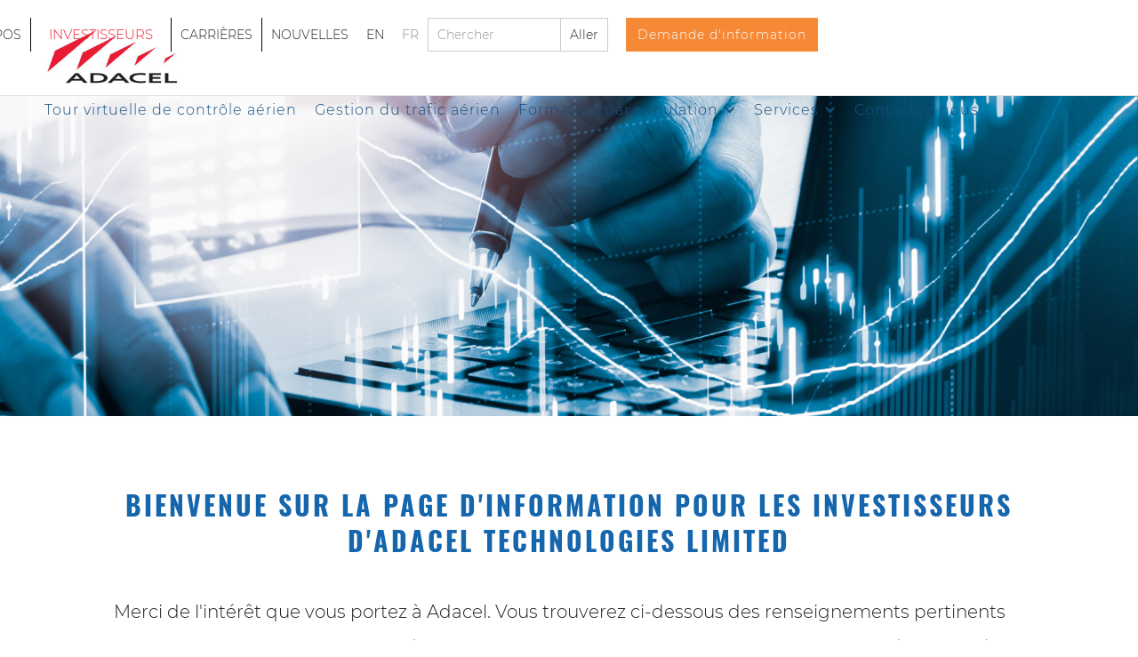

--- FILE ---
content_type: text/html
request_url: https://fr.adacel.com/investisseurs
body_size: 7438
content:
<!DOCTYPE html><!-- This site was created in Webflow. https://webflow.com --><!-- Last Published: Wed Jan 07 2026 18:13:12 GMT+0000 (Coordinated Universal Time) --><html data-wf-domain="fr.adacel.com" data-wf-page="5dea94f5cd662e97ba842e70" data-wf-site="5dea94f5cd662e0d30842e6b" lang="fr"><head><meta charset="utf-8"/><title>investisseurs</title><meta content="Voir le cours de l&#x27;action Adacel, nos dernières annonces ASX et plus encore. Adacel Technologies Limited est cotée à l&#x27;Australian Securities Exchange (ASX) sous le code de marché ADA." name="description"/><meta content="investisseurs" property="og:title"/><meta content="Voir le cours de l&#x27;action Adacel, nos dernières annonces ASX et plus encore. Adacel Technologies Limited est cotée à l&#x27;Australian Securities Exchange (ASX) sous le code de marché ADA." property="og:description"/><meta content="https://cdn.prod.website-files.com/5da4a6db96a90c18957991b0/5dcd6b0a5095d0161be8fc45_Adacel-Investors.jpg" property="og:image"/><meta content="investisseurs" property="twitter:title"/><meta content="Voir le cours de l&#x27;action Adacel, nos dernières annonces ASX et plus encore. Adacel Technologies Limited est cotée à l&#x27;Australian Securities Exchange (ASX) sous le code de marché ADA." property="twitter:description"/><meta content="https://cdn.prod.website-files.com/5da4a6db96a90c18957991b0/5dcd6b0a5095d0161be8fc45_Adacel-Investors.jpg" property="twitter:image"/><meta property="og:type" content="website"/><meta content="summary_large_image" name="twitter:card"/><meta content="width=device-width, initial-scale=1" name="viewport"/><meta content="google-site-verification=4EYUY5EDaxQiWLvTw0H_CboLHyMxcknnJTYtg4XxT1g" name="google-site-verification"/><meta content="Webflow" name="generator"/><link href="https://cdn.prod.website-files.com/5dea94f5cd662e0d30842e6b/css/adacel-french.webflow.shared.98f48eda2.min.css" rel="stylesheet" type="text/css" integrity="sha384-mPSO2iQxqO5KfoOepYqgKNFR3bZx3IfHrhW5hz3lwioaRVd7vTg9o1BCAbCeFlDz" crossorigin="anonymous"/><script type="text/javascript">!function(o,c){var n=c.documentElement,t=" w-mod-";n.className+=t+"js",("ontouchstart"in o||o.DocumentTouch&&c instanceof DocumentTouch)&&(n.className+=t+"touch")}(window,document);</script><link href="https://cdn.prod.website-files.com/5dea94f5cd662e0d30842e6b/5dea94f5cd662e73a0843043_Adacel-Flag---Individual-Sail-Piece.png" rel="shortcut icon" type="image/x-icon"/><link href="https://cdn.prod.website-files.com/img/webclip.png" rel="apple-touch-icon"/><script async="" src="https://www.googletagmanager.com/gtag/js?id=G-CF3KJJCQ8B"></script><script type="text/javascript">window.dataLayer = window.dataLayer || [];function gtag(){dataLayer.push(arguments);}gtag('set', 'developer_id.dZGVlNj', true);gtag('js', new Date());gtag('config', 'G-CF3KJJCQ8B');</script><!-- Global site tag (gtag.js) - Google Analytics -->
<script async src="https://www.googletagmanager.com/gtag/js?id=UA-30066205-1"></script>
<script>
  window.dataLayer = window.dataLayer || [];
  function gtag(){dataLayer.push(arguments);}
  gtag('js', new Date());
 
  gtag('config', 'UA-30066205-1');
  gtag('config', 'AW-688672458'); 
</script>



<style>
.ytp-chrome-top, .ytp-show-watch-later-title, .ytp-share-button-visible, .ytp-show-share-title, .ytp-show-cards-title {
  display: none !important;
  }
  </style></head><body><div data-collapse="none" data-animation="default" data-duration="400" data-easing="ease" data-easing2="ease" role="banner" class="navbar-top w-nav"><div class="container-21 w-container"><nav role="navigation" class="nav-menu-2 w-nav-menu"><a href="/a-propos-de" class="navigation-item-top w-nav-link">À PROPOS</a><a href="/investisseurs" aria-current="page" class="navigation-item-top w-nav-link w--current">INVESTISSEURS</a><a href="/carrieres" class="navigation-item-top w-nav-link">CARRIÈRES</a><a href="/nouvelles/2025" class="navigation-item-top-end w-nav-link">NOUVELLES</a><a href="https://www.adacel.com/" class="navigation-item-language-first w-nav-link">EN</a><a href="#" class="navigation-item-language-last w-nav-link">FR</a><form action="/search" class="search w-form"><input class="search-input w-input" maxlength="256" name="query" placeholder="Chercher" type="search" id="search" required=""/><input type="submit" class="search-button w-button" value="Aller"/></form><a href="/demande-de-renseignements" class="navigation-item-request-top button w-nav-link">Demande d&#x27;information</a></nav><div class="menu-button-2 w-nav-button"><div class="icon-9 w-icon-nav-menu"></div></div></div></div><div data-collapse="medium" data-animation="default" data-duration="400" data-easing="ease-in" data-easing2="ease-out" role="banner" class="navigation-main w-nav"><a href="/" class="logo-link w-inline-block"><img src="https://cdn.prod.website-files.com/5dea94f5cd662e0d30842e6b/5dea94f5cd662e2be8842eac_logo%20adacel.jpg" width="153" alt="" class="logo-image"/></a><div class="navigation-wrap-main"><div class="menu"><nav role="navigation" id="nav-main" class="navigation-items w-nav-menu"><a href="/tour-virtuelle-de-controle-aerien" class="navigation-item-first w-nav-link">Tour virtuelle de contrôle aérien</a><a href="/gestion-du-trafic-aerien" class="navigation-item w-nav-link">Gestion du trafic aérien</a><div data-hover="true" data-delay="0" class="atc-simulation w-dropdown"><div class="navigation-item-dropdown w-dropdown-toggle"><div class="icon-10 w-icon-dropdown-toggle"></div><div class="text-block-44">Formation par simulation</div></div><nav class="dropdown-list-2 w-dropdown-list"><a href="/maxsim-air-traffic-control-simulation-training" class="dropdown-link-18 w-dropdown-link">MaxSim ATC</a><a href="/lenvironnement-de-communication-intelligent-ice" class="dropdown-link-17 w-dropdown-link">ICE</a></nav></div><div data-hover="true" data-delay="0" class="services w-dropdown"><div class="navigation-item-dropdown w-dropdown-toggle"><div class="icon-10 w-icon-dropdown-toggle"></div><div class="text-block-44">Services</div></div><nav class="services-dropdown w-dropdown-list"><a href="/services-techniques-dadacel" class="technical-services w-dropdown-link">Services techniques d’Adacel</a><a href="/soutien-a-la-clientele" class="customer-support w-dropdown-link">Soutien à la clientele</a></nav></div><a href="/contactez-nous" class="navigation-item w-nav-link">Contactez-nous</a><a href="/demande-de-renseignements" class="navigation-item-request button w-nav-link">Demande d&#x27;information</a><a href="/a-propos-de" class="navigation-item-about w-nav-link">About</a><a href="/investisseurs" aria-current="page" class="navigation-item-mob w-nav-link w--current">Investors</a><a href="/carrieres" class="navigation-item-mob w-nav-link">Careers</a><a href="#" class="news-menu-item w-nav-link">News</a><form action="/search" class="search-2 w-form"><input class="search-input-responsive w-input" maxlength="256" name="query" placeholder="Search" type="search" id="search-responsive" required=""/><input type="submit" class="search-button-3 w-button" value="Go"/></form></nav></div><div data-w-id="4f90d4b1-69aa-d72a-cc2a-16ebb624c889" class="menu-button w-nav-button"><div data-w-id="9388efe8-c789-d2bb-7fc7-11762eb2ef31" class="hamburger-black w-icon-nav-menu"></div></div></div></div><div class="intro-header-investors" data-ix="new-interaction"></div><div class="section-investors"><div class="container"><h1><strong class="head">BIENVENUE SUR LA PAGE D&#x27;INFORMATION POUR LES INVESTISSEURS D&#x27;ADACEL TECHNOLOGIES LIMITED</strong></h1><p class="paragraph-regular">Merci de l&#x27;intérêt que vous portez à Adacel. Vous trouverez ci-dessous des renseignements pertinents sur les placements qui, nous l&#x27;espérons, vous seront utiles. Si vous avez des questions, n&#x27;hésitez pas à <a href="mailto:investor_relations@adacel.com" class="paragraph-into-link">nous contacter.</a></p><div class="button-row"><a href="mailto:investor_relations@adacel.com?subject=Please%20Subscribe%20me%20to%20Adacel%20Market%20Announcements" class="button-left w-inline-block"><div class="text-block-26">Inscrivez-vous pour recevoir des Informations</div></a></div><div data-duration-in="300" data-duration-out="100" data-current="" data-easing="ease" class="tabs-2 w-tabs"><div class="w-tab-content"><div data-w-tab="Tab 1" class="w-tab-pane"><div class="form-block w-form"><form id="wf-form-Request-Info" name="wf-form-Request-Info" data-name="Request Info" method="get" class="form w-clearfix" data-wf-page-id="5dea94f5cd662e97ba842e70" data-wf-element-id="4f7471c7-1b51-5aa1-46c7-89c62d5e36cc"><label for="First-Name" class="field-label">FIRST Name</label><input class="text-field-1 w-input" maxlength="256" name="First-Name" data-name="First Name" placeholder="" type="text" id="First-Name"/><label for="Last-Name" class="field-label-2">Last Name</label><input class="text-field-2 w-input" maxlength="256" name="Last-Name" data-name="Last Name" placeholder="" type="text" id="Last-Name"/><label for="email" class="field-label-3">Email Address</label><input class="text-field-3 w-input" maxlength="256" name="email" data-name="Email" placeholder="" type="email" id="email" required=""/><label for="Country" class="field-label-4">Country</label><input class="text-field-4 w-input" maxlength="256" name="Country" data-name="Country" placeholder="" type="text" id="Country" required=""/><div class="div-block-45"></div><input type="submit" data-wait="Please wait..." class="submit-button w-button" value="Submit"/></form><div class="w-form-done"><div>Thank you! Your submission has been received!</div></div><div class="w-form-fail"><div>Oops! Something went wrong while submitting the form.</div></div></div></div></div></div></div><div class="container"><h2 class="heading"><strong class="head">RENSEIGNEMENTS SUR LES PLACEMENTS<br/></strong></h2><h2 class="subhead">Retrait de la cote d&#x27;Adacel</h2><p class="paragraph-regular">Adacel Technologies Limited (Adacel ou la Société) a été, à la demande de la Société, retirée de la liste officielle de l&#x27;Australian Stock Exchange (ASX) le 8 janvier 2025 en vertu de la règle de cotation 17.11. Le retrait d&#x27;Adacel de la liste officielle de l&#x27;ASX a été effectué conformément à l&#x27;approbation des actionnaires accordée lors de l&#x27;assemblée générale annuelle (AGA) de la Société qui s&#x27;est tenue le 27 novembre 2024. <br/><br/>Nous comprenons que les actionnaires puissent avoir des questions concernant le récent retrait de la cote d&#x27;Adacel. Dans un soucide clarté, nous avons rédigé une foire aux questions qui répond aux principales interrogations. <a href="/investisseurs-faq" target="_blank" class="paragraph-regular-link">Lireles FAQ ici</a>  <br/></p><div class="div-space-20"></div><h2 class="subhead">REGISTRE DES ACTIONS<strong><br/></strong></h2><p class="paragraph-regular">Si vous souhaitez obtenir des renseignements sur votre actionnariat, veuillez communiquer avec le registre des actionnaires d&#x27;Adacel, <a href="https://www.investorserve.com.au/" target="_blank" class="link-11">Boardroom Pty Limited</a>. <br/></p><p class="paragraph-regular-inner">Boardroom Pty Limited<br/>GPO Box 3993<br/>Sydney NSW 2001<br/>Australie<br/>1300 737 760 (en Australie)​<br/>+61 (2) 9290 9600​ (International) <br/><a href="mailto:enquiries@boardroomlimited.com.au?subject=Registry%20Inquiries" class="paragraph-into-link">Contacter en ligne</a><br/></p><div class="div-space-20"></div><h2 class="subhead">COMMUNICATIONS AVEC LES ACTIONNAIRES<strong><br/></strong></h2><p class="paragraph-regular">Les actionnaires peuvent choisir de recevoir les documents relatifs à leur actionnariat - tels que les déclarations de dividendes, le rapport annuel de la société ou l&#x27;avis de convocation - par voie électronique ou papier. Pour ce faire, il suffit de se rendre sur le site de <a href="https://boardroomlimited.com.au/" target="_blank" class="paragraph-regular-link">Boardroom Pty Limited</a> et de suivre les instructions, ou de contacter Boardroom en utilisant les coordonnées ci-dessus.<br/><br/>Lorsque vous mettez à jour les détails de votre choix, vous aurez besoin de votre Security Reference Number (SRN) ainsi que de votre code postal. Le numéro SRN se trouve sur le formulaire d&#x27;inscription de l&#x27;émetteur. Si vous avez des difficultés à trouver ces informations, veuillez contacter le Registre des actions de la société, Boardroom, en utilisant les coordonnées ci-dessus.<br/></p><h2 class="subhead">INFORMATIONS IMPORTANTES CONCERNANT LES AVIS DE CONVOCATION ET LES RAPPORTS ANNUELS<strong><br/></strong></h2><p class="paragraph-regular"><strong>Avis de convocation</strong><br/>Suite à l&#x27;adoption de la loi Corporations Amendment (Meetings and Documents) Act 2022 en février 2022, Adacel publiera désormais les avis de convocation aux assemblées annuelles et générales par voie électronique lorsqu&#x27;un actionnaire a fourni une adresse électronique valide ou n&#x27;a pas fait de choix, à moins que l&#x27;actionnaire n&#x27;ait choisi de recevoir une copie papier de ces documents.<br/><br/>Si vous souhaitez recevoir des copies papier des avis d&#x27;assemblée, veuillez <a href="https://boardroomlimited.com.au/" target="_blank" class="paragraph-regular-link">mettre à jour vos préférences</a> ou contacter Boardroom en utilisant les coordonnées ci-dessus. Par ailleurs, si vous recevez actuellement des copies papier des avis d&#x27;assemblée et que vous préférez les recevoir par voie électronique, vous pouvez également mettre à jour vos préférences en suivant le même processus.<br/><br/><strong>Rapports annuels</strong><br/>Suite au retrait d&#x27;Adacel de la cote de l&#x27;ASX, tousles futurs rapports annuels seront distribués aux actionnaires enregistrés en utilisant la plateforme de communication avec les actionnaires, Boardroom PtyLimited, selon les préférences spécifiques du compte - par voie électronique ou en version papier. Tous les rapports annuels antérieurs au retrait de la cote peuvent toujours être consultés sur notre site web avec nos annonces ASXprécédentes. <br/></p></div><div class="div-view-asx"><div class="button-row"><a href="/annonces-asx/2024" data-w-id="82b826cd-a7e9-9a4b-4e36-7c10d1f15546" target="_blank" class="button-right w-inline-block"><div class="text-block-26">Voir les annonces ASX d&#x27;Adacel avant le retrait de la cote</div></a></div></div></div><div class="footer"><div class="container-5 w-container"><div class="label cc-light-copy">NOUS SOMMES FIERS D&#x27;ÊTRE MEMBRE DE CES ASSOCIATIONS INDUSTRIELLES</div><div class="div-block-67"><a href="http://www.atca.org/" target="_blank" class="w-inline-block"><img src="https://cdn.prod.website-files.com/5dea94f5cd662e0d30842e6b/5dea94f5cd662edb87842fc6_assoc%20atca.png" height="72" alt="" class="img-proud-members"/></a><a href="https://www.linkedin.com/company/canso/" target="_blank" class="w-inline-block"><img src="https://cdn.prod.website-files.com/5dea94f5cd662e0d30842e6b/5dea94f5cd662ef8b2842f1a_assoc-Canso.png" alt="" class="img-proud-members"/></a><a href="http://www.trainingsystems.org/" target="_blank" class="w-inline-block"><img src="https://cdn.prod.website-files.com/5dea94f5cd662e0d30842e6b/5dea94f5cd662e69c5842fba_assoc-NTSA.png" width="90" alt="" class="img-proud-members"/></a><a href="http://www.simulationinformation.com/" target="_blank" class="w-inline-block"><img src="https://cdn.prod.website-files.com/5dea94f5cd662e0d30842e6b/5dea94f5cd662e612d842fbd_assoc-NCS_1.png" width="90" alt="" class="img-proud-members"/></a><a href="https://www.aaae.org" target="_blank" class="w-inline-block"><img src="https://cdn.prod.website-files.com/5dea94f5cd662e0d30842e6b/5e56b9818de720e9b196acaa_American_Association_of_Airport_Executives.png" width="90" alt="" class="img-proud-members"/></a><a href="https://www.wai.org" target="_blank" class="w-inline-block"><img src="https://cdn.prod.website-files.com/5dea94f5cd662e0d30842e6b/5e56b9ae0fe0fd69c934ed51_Women-in-Aviation.png" width="90" alt="" class="img-proud-members"/></a><a href="http://www.uaa.aero/" target="_blank" class="w-inline-block"><img src="https://cdn.prod.website-files.com/5dea94f5cd662e0d30842e6b/5dea94f5cd662e68ff842fbc_assoc-UAA.png" width="90" alt="" class="img-proud-members"/></a></div><div class="div-block-59"><div class="text-block-footer"><a href="/certification-iso-9001-2015" target="_blank" class="footler-link">Certifié ISO 9001:2015 </a></div><div class="text-block-footer-link"><a href="https://cdn.prod.website-files.com/5dea94f5cd662e0d30842e6b/6761805750613cf67fed6821_Adacel%20Certificate%202024_valid%20through%202027.pdf" target="_blank" class="footler-link">Évalué au CMMI niveau 3 Capacité</a></div></div></div><div class="footer-wrap"><div class="div-block-14"><div class="text-block-footer"><strong class="bold-text-6">ADACEL SYSTEMS, INC.</strong> 6490 Hazeltine National Drive, Suite 170, Orlando, Floride 32822 États Unis </div><div class="text-block-footer">Tél.: +1 (407) 581 1560</div><div class="text-block-footer-last">Fax: +1 (407) 581 1581 </div></div><div class="div-block-14"><div class="text-block-footer">Envoyez-nous un courriel </div><div class="text-block-footer-last">Suivez-nous:</div><a href="https://www.linkedin.com/company/adacel/" target="_blank" class="block-social w-inline-block"><img src="https://cdn.prod.website-files.com/5dea94f5cd662e0d30842e6b/5dea94f5cd662eb922842fc1_linkedin-in.svg" alt="" class="image-7"/></a><a href="https://twitter.com/adacelsystems?lang=en" target="_blank" class="block-social w-inline-block"><img src="https://cdn.prod.website-files.com/5dea94f5cd662e0d30842e6b/5dea94f5cd662ee9d1842fbf_twitter.svg" alt="" class="image-7"/></a><a href="https://www.youtube.com/user/AdacelSystemsInc" target="_blank" class="block-social w-inline-block"><img src="https://cdn.prod.website-files.com/5dea94f5cd662e0d30842e6b/5dea94f5cd662e5fda842fc0_youtube.svg" alt="" class="image-7"/></a></div><div class="div-block-14"><div class="text-block-footer-last"><a href="/la-politique-qualite-adacel" class="footler-link">La politique qualité Adacel</a></div><div class="text-block-footer-last"><a href="/declaration-de-confidentialite" class="footler-link">Déclaration de confidentialité</a></div><div class="text-block-9">©2024 Adacel Technologies Limited</div></div></div></div><script src="https://d3e54v103j8qbb.cloudfront.net/js/jquery-3.5.1.min.dc5e7f18c8.js?site=5dea94f5cd662e0d30842e6b" type="text/javascript" integrity="sha256-9/aliU8dGd2tb6OSsuzixeV4y/faTqgFtohetphbbj0=" crossorigin="anonymous"></script><script src="https://cdn.prod.website-files.com/5dea94f5cd662e0d30842e6b/js/webflow.schunk.36b8fb49256177c8.js" type="text/javascript" integrity="sha384-4abIlA5/v7XaW1HMXKBgnUuhnjBYJ/Z9C1OSg4OhmVw9O3QeHJ/qJqFBERCDPv7G" crossorigin="anonymous"></script><script src="https://cdn.prod.website-files.com/5dea94f5cd662e0d30842e6b/js/webflow.schunk.ed8bb5b77fc18b18.js" type="text/javascript" integrity="sha384-E4HBi8TF0Bwje+/VqHOasvN4ybogjbvjZLM81V5C65Xo6EFbNdIVQ+pZQBlzDfAY" crossorigin="anonymous"></script><script src="https://cdn.prod.website-files.com/5dea94f5cd662e0d30842e6b/js/webflow.schunk.b4435221be879eb3.js" type="text/javascript" integrity="sha384-e5oAn9tYTxmdHrtX1nsgNDcitBJ2ishEdQmTOm+Db7NHPrrwirc4vmOKV+Yu54ZV" crossorigin="anonymous"></script><script src="https://cdn.prod.website-files.com/5dea94f5cd662e0d30842e6b/js/webflow.schunk.121b0d7ff03e0f4a.js" type="text/javascript" integrity="sha384-xmxYNW5cjPqRkOstIN2AtIcrlQOgIF4k5PmI7WPxkrTXkUGtbSKaezRTaxUTpIEs" crossorigin="anonymous"></script><script src="https://cdn.prod.website-files.com/5dea94f5cd662e0d30842e6b/js/webflow.c1dae3d7.b1bc8fbbeb8a4bc0.js" type="text/javascript" integrity="sha384-7jv2w6SVINzoIC+G6xCH52n6lb8p9Nx2l2IMc9Az/fkcA99vXCngRyKDxGzQRnxx" crossorigin="anonymous"></script><script>
  console.clear();
/* globals
  $
*/

const data = {
    months: {
        en: [
            'January', 'February', 'March', 'April', 'May', 'June',
            'July', 'August', 'September', 'October', 'November', 'December',
        ],
        local: [],
    },
    days: {
        en: [
            'Monday', 'Tuesday', 'Wednesday', 'Thursday', 'Friday', 'Saturday', 'Sunday',
        ],
        local: [],
    }
};

data.months.local = [
    'Janvier', 'Février', 'Mars', 'Avril', 'May', 'Juin',
    'Juillet', 'Aout', 'Septembre', 'Octobre', 'Novembre', 'Décembre',
];
data.days.local = [
    'Lundi', 'Mardi', 'Mercredi', 'Jeudi', 'Vendredi', 'Samedi', 'Dimanche',
];

if (data.months.local.length !== 12) {
    console.error('Months are incorrect! Check your script.')
}
if (data.days.local.length !== 7) {
    console.error('Days are incorrect! Check your script.')
}

const shortenDaysMonths = daymonth => daymonth.substring(0, 3);
const convertToLocal = (daydate, whatToConvert) => {
    whatToConvert.each(function() {
        const theObject = $(this);
        let text = theObject.text();

        if (daydate === 'm' || daydate === 'month' || daydate === 'months') {
            for (let i = 0; i < data.months.en.length; i++) {
                text = text.replace(data.months.en[i], data.months.local[i])
                text = text.replace(shortenDaysMonths(data.months.en[i]), shortenDaysMonths(data.months.local[i]))
                theObject.text(text)
            }
        } else if (daydate === 'd' || daydate === 'day' || daydate === 'days') {
            for (let i = 0; i < data.days.en.length; i++) {
                text = text.replace(data.days.en[i], data.days.local[i])
                text = text.replace(shortenDaysMonths(data.days.en[i]), shortenDaysMonths(data.days.local[i]))
                theObject.text(text)
            }
        }
    });
};
</script></body></html>

--- FILE ---
content_type: text/css
request_url: https://cdn.prod.website-files.com/5dea94f5cd662e0d30842e6b/css/adacel-french.webflow.shared.98f48eda2.min.css
body_size: 26118
content:
html{-webkit-text-size-adjust:100%;-ms-text-size-adjust:100%;font-family:sans-serif}body{margin:0}article,aside,details,figcaption,figure,footer,header,hgroup,main,menu,nav,section,summary{display:block}audio,canvas,progress,video{vertical-align:baseline;display:inline-block}audio:not([controls]){height:0;display:none}[hidden],template{display:none}a{background-color:#0000}a:active,a:hover{outline:0}abbr[title]{border-bottom:1px dotted}b,strong{font-weight:700}dfn{font-style:italic}h1{margin:.67em 0;font-size:2em}mark{color:#000;background:#ff0}small{font-size:80%}sub,sup{vertical-align:baseline;font-size:75%;line-height:0;position:relative}sup{top:-.5em}sub{bottom:-.25em}img{border:0}svg:not(:root){overflow:hidden}hr{box-sizing:content-box;height:0}pre{overflow:auto}code,kbd,pre,samp{font-family:monospace;font-size:1em}button,input,optgroup,select,textarea{color:inherit;font:inherit;margin:0}button{overflow:visible}button,select{text-transform:none}button,html input[type=button],input[type=reset]{-webkit-appearance:button;cursor:pointer}button[disabled],html input[disabled]{cursor:default}button::-moz-focus-inner,input::-moz-focus-inner{border:0;padding:0}input{line-height:normal}input[type=checkbox],input[type=radio]{box-sizing:border-box;padding:0}input[type=number]::-webkit-inner-spin-button,input[type=number]::-webkit-outer-spin-button{height:auto}input[type=search]{-webkit-appearance:none}input[type=search]::-webkit-search-cancel-button,input[type=search]::-webkit-search-decoration{-webkit-appearance:none}legend{border:0;padding:0}textarea{overflow:auto}optgroup{font-weight:700}table{border-collapse:collapse;border-spacing:0}td,th{padding:0}@font-face{font-family:webflow-icons;src:url([data-uri])format("truetype");font-weight:400;font-style:normal}[class^=w-icon-],[class*=\ w-icon-]{speak:none;font-variant:normal;text-transform:none;-webkit-font-smoothing:antialiased;-moz-osx-font-smoothing:grayscale;font-style:normal;font-weight:400;line-height:1;font-family:webflow-icons!important}.w-icon-slider-right:before{content:""}.w-icon-slider-left:before{content:""}.w-icon-nav-menu:before{content:""}.w-icon-arrow-down:before,.w-icon-dropdown-toggle:before{content:""}.w-icon-file-upload-remove:before{content:""}.w-icon-file-upload-icon:before{content:""}*{box-sizing:border-box}html{height:100%}body{color:#333;background-color:#fff;min-height:100%;margin:0;font-family:Arial,sans-serif;font-size:14px;line-height:20px}img{vertical-align:middle;max-width:100%;display:inline-block}html.w-mod-touch *{background-attachment:scroll!important}.w-block{display:block}.w-inline-block{max-width:100%;display:inline-block}.w-clearfix:before,.w-clearfix:after{content:" ";grid-area:1/1/2/2;display:table}.w-clearfix:after{clear:both}.w-hidden{display:none}.w-button{color:#fff;line-height:inherit;cursor:pointer;background-color:#3898ec;border:0;border-radius:0;padding:9px 15px;text-decoration:none;display:inline-block}input.w-button{-webkit-appearance:button}html[data-w-dynpage] [data-w-cloak]{color:#0000!important}.w-code-block{margin:unset}pre.w-code-block code{all:inherit}.w-optimization{display:contents}.w-webflow-badge,.w-webflow-badge>img{box-sizing:unset;width:unset;height:unset;max-height:unset;max-width:unset;min-height:unset;min-width:unset;margin:unset;padding:unset;float:unset;clear:unset;border:unset;border-radius:unset;background:unset;background-image:unset;background-position:unset;background-size:unset;background-repeat:unset;background-origin:unset;background-clip:unset;background-attachment:unset;background-color:unset;box-shadow:unset;transform:unset;direction:unset;font-family:unset;font-weight:unset;color:unset;font-size:unset;line-height:unset;font-style:unset;font-variant:unset;text-align:unset;letter-spacing:unset;-webkit-text-decoration:unset;text-decoration:unset;text-indent:unset;text-transform:unset;list-style-type:unset;text-shadow:unset;vertical-align:unset;cursor:unset;white-space:unset;word-break:unset;word-spacing:unset;word-wrap:unset;transition:unset}.w-webflow-badge{white-space:nowrap;cursor:pointer;box-shadow:0 0 0 1px #0000001a,0 1px 3px #0000001a;visibility:visible!important;opacity:1!important;z-index:2147483647!important;color:#aaadb0!important;overflow:unset!important;background-color:#fff!important;border-radius:3px!important;width:auto!important;height:auto!important;margin:0!important;padding:6px!important;font-size:12px!important;line-height:14px!important;text-decoration:none!important;display:inline-block!important;position:fixed!important;inset:auto 12px 12px auto!important;transform:none!important}.w-webflow-badge>img{position:unset;visibility:unset!important;opacity:1!important;vertical-align:middle!important;display:inline-block!important}h1,h2,h3,h4,h5,h6{margin-bottom:10px;font-weight:700}h1{margin-top:20px;font-size:38px;line-height:44px}h2{margin-top:20px;font-size:32px;line-height:36px}h3{margin-top:20px;font-size:24px;line-height:30px}h4{margin-top:10px;font-size:18px;line-height:24px}h5{margin-top:10px;font-size:14px;line-height:20px}h6{margin-top:10px;font-size:12px;line-height:18px}p{margin-top:0;margin-bottom:10px}blockquote{border-left:5px solid #e2e2e2;margin:0 0 10px;padding:10px 20px;font-size:18px;line-height:22px}figure{margin:0 0 10px}figcaption{text-align:center;margin-top:5px}ul,ol{margin-top:0;margin-bottom:10px;padding-left:40px}.w-list-unstyled{padding-left:0;list-style:none}.w-embed:before,.w-embed:after{content:" ";grid-area:1/1/2/2;display:table}.w-embed:after{clear:both}.w-video{width:100%;padding:0;position:relative}.w-video iframe,.w-video object,.w-video embed{border:none;width:100%;height:100%;position:absolute;top:0;left:0}fieldset{border:0;margin:0;padding:0}button,[type=button],[type=reset]{cursor:pointer;-webkit-appearance:button;border:0}.w-form{margin:0 0 15px}.w-form-done{text-align:center;background-color:#ddd;padding:20px;display:none}.w-form-fail{background-color:#ffdede;margin-top:10px;padding:10px;display:none}label{margin-bottom:5px;font-weight:700;display:block}.w-input,.w-select{color:#333;vertical-align:middle;background-color:#fff;border:1px solid #ccc;width:100%;height:38px;margin-bottom:10px;padding:8px 12px;font-size:14px;line-height:1.42857;display:block}.w-input::placeholder,.w-select::placeholder{color:#999}.w-input:focus,.w-select:focus{border-color:#3898ec;outline:0}.w-input[disabled],.w-select[disabled],.w-input[readonly],.w-select[readonly],fieldset[disabled] .w-input,fieldset[disabled] .w-select{cursor:not-allowed}.w-input[disabled]:not(.w-input-disabled),.w-select[disabled]:not(.w-input-disabled),.w-input[readonly],.w-select[readonly],fieldset[disabled]:not(.w-input-disabled) .w-input,fieldset[disabled]:not(.w-input-disabled) .w-select{background-color:#eee}textarea.w-input,textarea.w-select{height:auto}.w-select{background-color:#f3f3f3}.w-select[multiple]{height:auto}.w-form-label{cursor:pointer;margin-bottom:0;font-weight:400;display:inline-block}.w-radio{margin-bottom:5px;padding-left:20px;display:block}.w-radio:before,.w-radio:after{content:" ";grid-area:1/1/2/2;display:table}.w-radio:after{clear:both}.w-radio-input{float:left;margin:3px 0 0 -20px;line-height:normal}.w-file-upload{margin-bottom:10px;display:block}.w-file-upload-input{opacity:0;z-index:-100;width:.1px;height:.1px;position:absolute;overflow:hidden}.w-file-upload-default,.w-file-upload-uploading,.w-file-upload-success{color:#333;display:inline-block}.w-file-upload-error{margin-top:10px;display:block}.w-file-upload-default.w-hidden,.w-file-upload-uploading.w-hidden,.w-file-upload-error.w-hidden,.w-file-upload-success.w-hidden{display:none}.w-file-upload-uploading-btn{cursor:pointer;background-color:#fafafa;border:1px solid #ccc;margin:0;padding:8px 12px;font-size:14px;font-weight:400;display:flex}.w-file-upload-file{background-color:#fafafa;border:1px solid #ccc;flex-grow:1;justify-content:space-between;margin:0;padding:8px 9px 8px 11px;display:flex}.w-file-upload-file-name{font-size:14px;font-weight:400;display:block}.w-file-remove-link{cursor:pointer;width:auto;height:auto;margin-top:3px;margin-left:10px;padding:3px;display:block}.w-icon-file-upload-remove{margin:auto;font-size:10px}.w-file-upload-error-msg{color:#ea384c;padding:2px 0;display:inline-block}.w-file-upload-info{padding:0 12px;line-height:38px;display:inline-block}.w-file-upload-label{cursor:pointer;background-color:#fafafa;border:1px solid #ccc;margin:0;padding:8px 12px;font-size:14px;font-weight:400;display:inline-block}.w-icon-file-upload-icon,.w-icon-file-upload-uploading{width:20px;margin-right:8px;display:inline-block}.w-icon-file-upload-uploading{height:20px}.w-container{max-width:940px;margin-left:auto;margin-right:auto}.w-container:before,.w-container:after{content:" ";grid-area:1/1/2/2;display:table}.w-container:after{clear:both}.w-container .w-row{margin-left:-10px;margin-right:-10px}.w-row:before,.w-row:after{content:" ";grid-area:1/1/2/2;display:table}.w-row:after{clear:both}.w-row .w-row{margin-left:0;margin-right:0}.w-col{float:left;width:100%;min-height:1px;padding-left:10px;padding-right:10px;position:relative}.w-col .w-col{padding-left:0;padding-right:0}.w-col-1{width:8.33333%}.w-col-2{width:16.6667%}.w-col-3{width:25%}.w-col-4{width:33.3333%}.w-col-5{width:41.6667%}.w-col-6{width:50%}.w-col-7{width:58.3333%}.w-col-8{width:66.6667%}.w-col-9{width:75%}.w-col-10{width:83.3333%}.w-col-11{width:91.6667%}.w-col-12{width:100%}.w-hidden-main{display:none!important}@media screen and (max-width:991px){.w-container{max-width:728px}.w-hidden-main{display:inherit!important}.w-hidden-medium{display:none!important}.w-col-medium-1{width:8.33333%}.w-col-medium-2{width:16.6667%}.w-col-medium-3{width:25%}.w-col-medium-4{width:33.3333%}.w-col-medium-5{width:41.6667%}.w-col-medium-6{width:50%}.w-col-medium-7{width:58.3333%}.w-col-medium-8{width:66.6667%}.w-col-medium-9{width:75%}.w-col-medium-10{width:83.3333%}.w-col-medium-11{width:91.6667%}.w-col-medium-12{width:100%}.w-col-stack{width:100%;left:auto;right:auto}}@media screen and (max-width:767px){.w-hidden-main,.w-hidden-medium{display:inherit!important}.w-hidden-small{display:none!important}.w-row,.w-container .w-row{margin-left:0;margin-right:0}.w-col{width:100%;left:auto;right:auto}.w-col-small-1{width:8.33333%}.w-col-small-2{width:16.6667%}.w-col-small-3{width:25%}.w-col-small-4{width:33.3333%}.w-col-small-5{width:41.6667%}.w-col-small-6{width:50%}.w-col-small-7{width:58.3333%}.w-col-small-8{width:66.6667%}.w-col-small-9{width:75%}.w-col-small-10{width:83.3333%}.w-col-small-11{width:91.6667%}.w-col-small-12{width:100%}}@media screen and (max-width:479px){.w-container{max-width:none}.w-hidden-main,.w-hidden-medium,.w-hidden-small{display:inherit!important}.w-hidden-tiny{display:none!important}.w-col{width:100%}.w-col-tiny-1{width:8.33333%}.w-col-tiny-2{width:16.6667%}.w-col-tiny-3{width:25%}.w-col-tiny-4{width:33.3333%}.w-col-tiny-5{width:41.6667%}.w-col-tiny-6{width:50%}.w-col-tiny-7{width:58.3333%}.w-col-tiny-8{width:66.6667%}.w-col-tiny-9{width:75%}.w-col-tiny-10{width:83.3333%}.w-col-tiny-11{width:91.6667%}.w-col-tiny-12{width:100%}}.w-widget{position:relative}.w-widget-map{width:100%;height:400px}.w-widget-map label{width:auto;display:inline}.w-widget-map img{max-width:inherit}.w-widget-map .gm-style-iw{text-align:center}.w-widget-map .gm-style-iw>button{display:none!important}.w-widget-twitter{overflow:hidden}.w-widget-twitter-count-shim{vertical-align:top;text-align:center;background:#fff;border:1px solid #758696;border-radius:3px;width:28px;height:20px;display:inline-block;position:relative}.w-widget-twitter-count-shim *{pointer-events:none;-webkit-user-select:none;user-select:none}.w-widget-twitter-count-shim .w-widget-twitter-count-inner{text-align:center;color:#999;font-family:serif;font-size:15px;line-height:12px;position:relative}.w-widget-twitter-count-shim .w-widget-twitter-count-clear{display:block;position:relative}.w-widget-twitter-count-shim.w--large{width:36px;height:28px}.w-widget-twitter-count-shim.w--large .w-widget-twitter-count-inner{font-size:18px;line-height:18px}.w-widget-twitter-count-shim:not(.w--vertical){margin-left:5px;margin-right:8px}.w-widget-twitter-count-shim:not(.w--vertical).w--large{margin-left:6px}.w-widget-twitter-count-shim:not(.w--vertical):before,.w-widget-twitter-count-shim:not(.w--vertical):after{content:" ";pointer-events:none;border:solid #0000;width:0;height:0;position:absolute;top:50%;left:0}.w-widget-twitter-count-shim:not(.w--vertical):before{border-width:4px;border-color:#75869600 #5d6c7b #75869600 #75869600;margin-top:-4px;margin-left:-9px}.w-widget-twitter-count-shim:not(.w--vertical).w--large:before{border-width:5px;margin-top:-5px;margin-left:-10px}.w-widget-twitter-count-shim:not(.w--vertical):after{border-width:4px;border-color:#fff0 #fff #fff0 #fff0;margin-top:-4px;margin-left:-8px}.w-widget-twitter-count-shim:not(.w--vertical).w--large:after{border-width:5px;margin-top:-5px;margin-left:-9px}.w-widget-twitter-count-shim.w--vertical{width:61px;height:33px;margin-bottom:8px}.w-widget-twitter-count-shim.w--vertical:before,.w-widget-twitter-count-shim.w--vertical:after{content:" ";pointer-events:none;border:solid #0000;width:0;height:0;position:absolute;top:100%;left:50%}.w-widget-twitter-count-shim.w--vertical:before{border-width:5px;border-color:#5d6c7b #75869600 #75869600;margin-left:-5px}.w-widget-twitter-count-shim.w--vertical:after{border-width:4px;border-color:#fff #fff0 #fff0;margin-left:-4px}.w-widget-twitter-count-shim.w--vertical .w-widget-twitter-count-inner{font-size:18px;line-height:22px}.w-widget-twitter-count-shim.w--vertical.w--large{width:76px}.w-background-video{color:#fff;height:500px;position:relative;overflow:hidden}.w-background-video>video{object-fit:cover;z-index:-100;background-position:50%;background-size:cover;width:100%;height:100%;margin:auto;position:absolute;inset:-100%}.w-background-video>video::-webkit-media-controls-start-playback-button{-webkit-appearance:none;display:none!important}.w-background-video--control{background-color:#0000;padding:0;position:absolute;bottom:1em;right:1em}.w-background-video--control>[hidden]{display:none!important}.w-slider{text-align:center;clear:both;-webkit-tap-highlight-color:#0000;tap-highlight-color:#0000;background:#ddd;height:300px;position:relative}.w-slider-mask{z-index:1;white-space:nowrap;height:100%;display:block;position:relative;left:0;right:0;overflow:hidden}.w-slide{vertical-align:top;white-space:normal;text-align:left;width:100%;height:100%;display:inline-block;position:relative}.w-slider-nav{z-index:2;text-align:center;-webkit-tap-highlight-color:#0000;tap-highlight-color:#0000;height:40px;margin:auto;padding-top:10px;position:absolute;inset:auto 0 0}.w-slider-nav.w-round>div{border-radius:100%}.w-slider-nav.w-num>div{font-size:inherit;line-height:inherit;width:auto;height:auto;padding:.2em .5em}.w-slider-nav.w-shadow>div{box-shadow:0 0 3px #3336}.w-slider-nav-invert{color:#fff}.w-slider-nav-invert>div{background-color:#2226}.w-slider-nav-invert>div.w-active{background-color:#222}.w-slider-dot{cursor:pointer;background-color:#fff6;width:1em;height:1em;margin:0 3px .5em;transition:background-color .1s,color .1s;display:inline-block;position:relative}.w-slider-dot.w-active{background-color:#fff}.w-slider-dot:focus{outline:none;box-shadow:0 0 0 2px #fff}.w-slider-dot:focus.w-active{box-shadow:none}.w-slider-arrow-left,.w-slider-arrow-right{cursor:pointer;color:#fff;-webkit-tap-highlight-color:#0000;tap-highlight-color:#0000;-webkit-user-select:none;user-select:none;width:80px;margin:auto;font-size:40px;position:absolute;inset:0;overflow:hidden}.w-slider-arrow-left [class^=w-icon-],.w-slider-arrow-right [class^=w-icon-],.w-slider-arrow-left [class*=\ w-icon-],.w-slider-arrow-right [class*=\ w-icon-]{position:absolute}.w-slider-arrow-left:focus,.w-slider-arrow-right:focus{outline:0}.w-slider-arrow-left{z-index:3;right:auto}.w-slider-arrow-right{z-index:4;left:auto}.w-icon-slider-left,.w-icon-slider-right{width:1em;height:1em;margin:auto;inset:0}.w-slider-aria-label{clip:rect(0 0 0 0);border:0;width:1px;height:1px;margin:-1px;padding:0;position:absolute;overflow:hidden}.w-slider-force-show{display:block!important}.w-dropdown{text-align:left;z-index:900;margin-left:auto;margin-right:auto;display:inline-block;position:relative}.w-dropdown-btn,.w-dropdown-toggle,.w-dropdown-link{vertical-align:top;color:#222;text-align:left;white-space:nowrap;margin-left:auto;margin-right:auto;padding:20px;text-decoration:none;position:relative}.w-dropdown-toggle{-webkit-user-select:none;user-select:none;cursor:pointer;padding-right:40px;display:inline-block}.w-dropdown-toggle:focus{outline:0}.w-icon-dropdown-toggle{width:1em;height:1em;margin:auto 20px auto auto;position:absolute;top:0;bottom:0;right:0}.w-dropdown-list{background:#ddd;min-width:100%;display:none;position:absolute}.w-dropdown-list.w--open{display:block}.w-dropdown-link{color:#222;padding:10px 20px;display:block}.w-dropdown-link.w--current{color:#0082f3}.w-dropdown-link:focus{outline:0}@media screen and (max-width:767px){.w-nav-brand{padding-left:10px}}.w-lightbox-backdrop{cursor:auto;letter-spacing:normal;text-indent:0;text-shadow:none;text-transform:none;visibility:visible;white-space:normal;word-break:normal;word-spacing:normal;word-wrap:normal;color:#fff;text-align:center;z-index:2000;opacity:0;-webkit-user-select:none;-moz-user-select:none;-webkit-tap-highlight-color:transparent;background:#000000e6;outline:0;font-family:Helvetica Neue,Helvetica,Ubuntu,Segoe UI,Verdana,sans-serif;font-size:17px;font-style:normal;font-weight:300;line-height:1.2;list-style:disc;position:fixed;inset:0;-webkit-transform:translate(0)}.w-lightbox-backdrop,.w-lightbox-container{-webkit-overflow-scrolling:touch;height:100%;overflow:auto}.w-lightbox-content{height:100vh;position:relative;overflow:hidden}.w-lightbox-view{opacity:0;width:100vw;height:100vh;position:absolute}.w-lightbox-view:before{content:"";height:100vh}.w-lightbox-group,.w-lightbox-group .w-lightbox-view,.w-lightbox-group .w-lightbox-view:before{height:86vh}.w-lightbox-frame,.w-lightbox-view:before{vertical-align:middle;display:inline-block}.w-lightbox-figure{margin:0;position:relative}.w-lightbox-group .w-lightbox-figure{cursor:pointer}.w-lightbox-img{width:auto;max-width:none;height:auto}.w-lightbox-image{float:none;max-width:100vw;max-height:100vh;display:block}.w-lightbox-group .w-lightbox-image{max-height:86vh}.w-lightbox-caption{text-align:left;text-overflow:ellipsis;white-space:nowrap;background:#0006;padding:.5em 1em;position:absolute;bottom:0;left:0;right:0;overflow:hidden}.w-lightbox-embed{width:100%;height:100%;position:absolute;inset:0}.w-lightbox-control{cursor:pointer;background-position:50%;background-repeat:no-repeat;background-size:24px;width:4em;transition:all .3s;position:absolute;top:0}.w-lightbox-left{background-image:url([data-uri]);display:none;bottom:0;left:0}.w-lightbox-right{background-image:url([data-uri]);display:none;bottom:0;right:0}.w-lightbox-close{background-image:url([data-uri]);background-size:18px;height:2.6em;right:0}.w-lightbox-strip{white-space:nowrap;padding:0 1vh;line-height:0;position:absolute;bottom:0;left:0;right:0;overflow:auto hidden}.w-lightbox-item{box-sizing:content-box;cursor:pointer;width:10vh;padding:2vh 1vh;display:inline-block;-webkit-transform:translate(0,0)}.w-lightbox-active{opacity:.3}.w-lightbox-thumbnail{background:#222;height:10vh;position:relative;overflow:hidden}.w-lightbox-thumbnail-image{position:absolute;top:0;left:0}.w-lightbox-thumbnail .w-lightbox-tall{width:100%;top:50%;transform:translateY(-50%)}.w-lightbox-thumbnail .w-lightbox-wide{height:100%;left:50%;transform:translate(-50%)}.w-lightbox-spinner{box-sizing:border-box;border:5px solid #0006;border-radius:50%;width:40px;height:40px;margin-top:-20px;margin-left:-20px;animation:.8s linear infinite spin;position:absolute;top:50%;left:50%}.w-lightbox-spinner:after{content:"";border:3px solid #0000;border-bottom-color:#fff;border-radius:50%;position:absolute;inset:-4px}.w-lightbox-hide{display:none}.w-lightbox-noscroll{overflow:hidden}@media (min-width:768px){.w-lightbox-content{height:96vh;margin-top:2vh}.w-lightbox-view,.w-lightbox-view:before{height:96vh}.w-lightbox-group,.w-lightbox-group .w-lightbox-view,.w-lightbox-group .w-lightbox-view:before{height:84vh}.w-lightbox-image{max-width:96vw;max-height:96vh}.w-lightbox-group .w-lightbox-image{max-width:82.3vw;max-height:84vh}.w-lightbox-left,.w-lightbox-right{opacity:.5;display:block}.w-lightbox-close{opacity:.8}.w-lightbox-control:hover{opacity:1}}.w-lightbox-inactive,.w-lightbox-inactive:hover{opacity:0}.w-richtext:before,.w-richtext:after{content:" ";grid-area:1/1/2/2;display:table}.w-richtext:after{clear:both}.w-richtext[contenteditable=true]:before,.w-richtext[contenteditable=true]:after{white-space:initial}.w-richtext ol,.w-richtext ul{overflow:hidden}.w-richtext .w-richtext-figure-selected.w-richtext-figure-type-video div:after,.w-richtext .w-richtext-figure-selected[data-rt-type=video] div:after,.w-richtext .w-richtext-figure-selected.w-richtext-figure-type-image div,.w-richtext .w-richtext-figure-selected[data-rt-type=image] div{outline:2px solid #2895f7}.w-richtext figure.w-richtext-figure-type-video>div:after,.w-richtext figure[data-rt-type=video]>div:after{content:"";display:none;position:absolute;inset:0}.w-richtext figure{max-width:60%;position:relative}.w-richtext figure>div:before{cursor:default!important}.w-richtext figure img{width:100%}.w-richtext figure figcaption.w-richtext-figcaption-placeholder{opacity:.6}.w-richtext figure div{color:#0000;font-size:0}.w-richtext figure.w-richtext-figure-type-image,.w-richtext figure[data-rt-type=image]{display:table}.w-richtext figure.w-richtext-figure-type-image>div,.w-richtext figure[data-rt-type=image]>div{display:inline-block}.w-richtext figure.w-richtext-figure-type-image>figcaption,.w-richtext figure[data-rt-type=image]>figcaption{caption-side:bottom;display:table-caption}.w-richtext figure.w-richtext-figure-type-video,.w-richtext figure[data-rt-type=video]{width:60%;height:0}.w-richtext figure.w-richtext-figure-type-video iframe,.w-richtext figure[data-rt-type=video] iframe{width:100%;height:100%;position:absolute;top:0;left:0}.w-richtext figure.w-richtext-figure-type-video>div,.w-richtext figure[data-rt-type=video]>div{width:100%}.w-richtext figure.w-richtext-align-center{clear:both;margin-left:auto;margin-right:auto}.w-richtext figure.w-richtext-align-center.w-richtext-figure-type-image>div,.w-richtext figure.w-richtext-align-center[data-rt-type=image]>div{max-width:100%}.w-richtext figure.w-richtext-align-normal{clear:both}.w-richtext figure.w-richtext-align-fullwidth{text-align:center;clear:both;width:100%;max-width:100%;margin-left:auto;margin-right:auto;display:block}.w-richtext figure.w-richtext-align-fullwidth>div{padding-bottom:inherit;display:inline-block}.w-richtext figure.w-richtext-align-fullwidth>figcaption{display:block}.w-richtext figure.w-richtext-align-floatleft{float:left;clear:none;margin-right:15px}.w-richtext figure.w-richtext-align-floatright{float:right;clear:none;margin-left:15px}.w-nav{z-index:1000;background:#ddd;position:relative}.w-nav:before,.w-nav:after{content:" ";grid-area:1/1/2/2;display:table}.w-nav:after{clear:both}.w-nav-brand{float:left;color:#333;text-decoration:none;position:relative}.w-nav-link{vertical-align:top;color:#222;text-align:left;margin-left:auto;margin-right:auto;padding:20px;text-decoration:none;display:inline-block;position:relative}.w-nav-link.w--current{color:#0082f3}.w-nav-menu{float:right;position:relative}[data-nav-menu-open]{text-align:center;background:#c8c8c8;min-width:200px;position:absolute;top:100%;left:0;right:0;overflow:visible;display:block!important}.w--nav-link-open{display:block;position:relative}.w-nav-overlay{width:100%;display:none;position:absolute;top:100%;left:0;right:0;overflow:hidden}.w-nav-overlay [data-nav-menu-open]{top:0}.w-nav[data-animation=over-left] .w-nav-overlay{width:auto}.w-nav[data-animation=over-left] .w-nav-overlay,.w-nav[data-animation=over-left] [data-nav-menu-open]{z-index:1;top:0;right:auto}.w-nav[data-animation=over-right] .w-nav-overlay{width:auto}.w-nav[data-animation=over-right] .w-nav-overlay,.w-nav[data-animation=over-right] [data-nav-menu-open]{z-index:1;top:0;left:auto}.w-nav-button{float:right;cursor:pointer;-webkit-tap-highlight-color:#0000;tap-highlight-color:#0000;-webkit-user-select:none;user-select:none;padding:18px;font-size:24px;display:none;position:relative}.w-nav-button:focus{outline:0}.w-nav-button.w--open{color:#fff;background-color:#c8c8c8}.w-nav[data-collapse=all] .w-nav-menu{display:none}.w-nav[data-collapse=all] .w-nav-button,.w--nav-dropdown-open,.w--nav-dropdown-toggle-open{display:block}.w--nav-dropdown-list-open{position:static}@media screen and (max-width:991px){.w-nav[data-collapse=medium] .w-nav-menu{display:none}.w-nav[data-collapse=medium] .w-nav-button{display:block}}@media screen and (max-width:767px){.w-nav[data-collapse=small] .w-nav-menu{display:none}.w-nav[data-collapse=small] .w-nav-button{display:block}.w-nav-brand{padding-left:10px}}@media screen and (max-width:479px){.w-nav[data-collapse=tiny] .w-nav-menu{display:none}.w-nav[data-collapse=tiny] .w-nav-button{display:block}}.w-tabs{position:relative}.w-tabs:before,.w-tabs:after{content:" ";grid-area:1/1/2/2;display:table}.w-tabs:after{clear:both}.w-tab-menu{position:relative}.w-tab-link{vertical-align:top;text-align:left;cursor:pointer;color:#222;background-color:#ddd;padding:9px 30px;text-decoration:none;display:inline-block;position:relative}.w-tab-link.w--current{background-color:#c8c8c8}.w-tab-link:focus{outline:0}.w-tab-content{display:block;position:relative;overflow:hidden}.w-tab-pane{display:none;position:relative}.w--tab-active{display:block}@media screen and (max-width:479px){.w-tab-link{display:block}}.w-ix-emptyfix:after{content:""}@keyframes spin{0%{transform:rotate(0)}to{transform:rotate(360deg)}}.w-dyn-empty{background-color:#ddd;padding:10px}.w-dyn-hide,.w-dyn-bind-empty,.w-condition-invisible{display:none!important}.wf-layout-layout{display:grid}@font-face{font-family:OswaldCustom;src:url(https://cdn.prod.website-files.com/5dea94f5cd662e0d30842e6b/5efb9c1a6507db18392f9023_Oswald-Light.woff)format("woff"),url(https://cdn.prod.website-files.com/5dea94f5cd662e0d30842e6b/5efb9ce3fd8591e90ef1e1b2_Oswald-Light.ttf)format("truetype");font-weight:300;font-style:normal;font-display:auto}@font-face{font-family:OswaldCustom;src:url(https://cdn.prod.website-files.com/5dea94f5cd662e0d30842e6b/5efb9c1ac058000fa0f748a5_Oswald-Bold.woff)format("woff"),url(https://cdn.prod.website-files.com/5dea94f5cd662e0d30842e6b/5efb9ce3ca9eee01a49403d8_Oswald-Bold.ttf)format("truetype");font-weight:700;font-style:normal;font-display:auto}@font-face{font-family:MontserratCustom;src:url(https://cdn.prod.website-files.com/5dea94f5cd662e0d30842e6b/5efb9c1a341ccbdf30bdd9da_Montserrat-Bold.woff)format("woff"),url(https://cdn.prod.website-files.com/5dea94f5cd662e0d30842e6b/5efb9ce3cc8e830831d2e683_Montserrat-Bold.ttf)format("truetype");font-weight:700;font-style:normal;font-display:auto}@font-face{font-family:MontserratCustom;src:url(https://cdn.prod.website-files.com/5dea94f5cd662e0d30842e6b/5efb9c1adda2baa098eb81cf_Montserrat-Light.woff)format("woff"),url(https://cdn.prod.website-files.com/5dea94f5cd662e0d30842e6b/5efb9ce37f7fd3d1d571bbf8_Montserrat-Light.ttf)format("truetype");font-weight:300;font-style:normal;font-display:auto}:root{--royal-blue:#1666ad;--grey:#e3e2de;--black-2:#231f20;--coral:#f58936;--white:white;--164e7f:#164e7f;--red:#ea1d34;--black:black}.w-checkbox{margin-bottom:5px;padding-left:20px;display:block}.w-checkbox:before{content:" ";grid-area:1/1/2/2;display:table}.w-checkbox:after{content:" ";clear:both;grid-area:1/1/2/2;display:table}.w-checkbox-input{float:left;margin:4px 0 0 -20px;line-height:normal}.w-checkbox-input--inputType-custom{border:1px solid #ccc;border-radius:2px;width:12px;height:12px}.w-checkbox-input--inputType-custom.w--redirected-checked{background-color:#3898ec;background-image:url(https://d3e54v103j8qbb.cloudfront.net/static/custom-checkbox-checkmark.589d534424.svg);background-position:50%;background-repeat:no-repeat;background-size:cover;border-color:#3898ec}.w-checkbox-input--inputType-custom.w--redirected-focus{box-shadow:0 0 3px 1px #3898ec}.w-embed-youtubevideo{background-image:url(https://d3e54v103j8qbb.cloudfront.net/static/youtube-placeholder.2b05e7d68d.svg);background-position:50%;background-size:cover;width:100%;padding-bottom:0;padding-left:0;padding-right:0;position:relative}.w-embed-youtubevideo:empty{min-height:75px;padding-bottom:56.25%}.w-layout-grid{grid-row-gap:16px;grid-column-gap:16px;grid-template-rows:auto auto;grid-template-columns:1fr 1fr;grid-auto-columns:1fr;display:grid}body{color:#1a1b1f;font-family:MontserratCustom,Verdana,sans-serif;font-size:16px;font-weight:400;line-height:28px}h1{color:var(--royal-blue);letter-spacing:3px;text-transform:uppercase;margin-top:0;margin-bottom:0;padding-bottom:20px;font-family:OswaldCustom,Arial,sans-serif;font-size:30px;font-weight:700;line-height:40px}h2{color:var(--royal-blue);letter-spacing:2px;text-transform:uppercase;margin-top:10px;margin-bottom:0;padding-bottom:40px;font-family:OswaldCustom,Arial,sans-serif;font-size:25px;font-weight:300;line-height:26px}h3{margin-top:10px;margin-bottom:10px;font-size:30px;font-weight:400;line-height:46px}h4{margin-top:10px;margin-bottom:10px;font-size:24px;font-weight:400;line-height:38px}h5{margin-top:10px;margin-bottom:10px;font-size:20px;font-weight:500;line-height:34px}h6{margin-top:10px;margin-bottom:10px;font-size:16px;font-weight:500;line-height:28px}p{margin-bottom:10px}a{color:#1a1b1f;text-decoration:none;transition:opacity .2s;display:block}a:hover{color:#32343a}a:active{color:#43464d}ul{margin-top:20px;margin-bottom:10px;padding-left:40px;list-style-type:disc}li{margin-bottom:10px}img{display:block}label{letter-spacing:1px;text-transform:uppercase;margin-bottom:10px;font-size:12px;font-weight:500;line-height:20px}blockquote{border-left:5px solid #e2e2e2;margin-top:25px;margin-bottom:25px;padding:15px 30px;font-size:20px;line-height:34px}figure{margin-top:25px;padding-bottom:20px}figcaption{opacity:.6;text-align:center;margin-top:5px;font-size:14px;line-height:26px}.section{background-color:#0000;width:100%;margin:0 auto;padding-bottom:0}.section.cc-cta{background-color:var(--grey);opacity:1;padding-left:80px;padding-right:80px}.section.cc-home-wrap{margin-top:0;padding-top:0;padding-bottom:0}.section.cc-home-wrap.home{padding-top:0;padding-bottom:0}.section.cc-store-home-wrap{margin-top:0;font-size:21px;font-weight:300;line-height:63px}.container{grid-column-gap:16px;grid-row-gap:16px;grid-template-rows:auto auto;grid-template-columns:1fr 1fr;grid-auto-columns:1fr;width:80%;margin:auto;padding-top:20px;padding-bottom:20px;font-size:18px;line-height:20px;display:block;position:static;inset:0%}.paragraph-bigger{opacity:1;margin-bottom:10px;font-size:20px;font-weight:400;line-height:34px}.paragraph-bigger.cc-bigger-light{opacity:1;color:var(--black-2);font-weight:300}.button{border:1px solid var(--coral);color:var(--coral);text-align:left;letter-spacing:1px;text-transform:capitalize;background-color:#0000;border-radius:1px;margin-left:auto;margin-right:auto;padding:5px 10px;font-size:12px;line-height:20px;text-decoration:none;transition:background-color .4s,opacity .4s,color .4s;display:block;position:relative}.button:hover{background-color:var(--coral);color:#fff}.button:active{background-color:#43464d}.button.cc-jumbo-button{border-color:var(--black-2);color:var(--black-2);background-color:#0000;padding:6px 12px;font-size:14px;line-height:26px}.label{letter-spacing:1px;text-transform:uppercase;margin-bottom:10px;font-size:12px;font-weight:500;line-height:20px}.label.cc-light-copy{opacity:1;color:var(--white);text-align:center;letter-spacing:2px;margin-bottom:0;padding-top:40px;padding-bottom:40px;font-family:OswaldCustom,Arial,sans-serif;font-size:25px;font-weight:300;line-height:26px}.heading-jumbo{color:var(--white);letter-spacing:4px;text-transform:none;margin-top:10px;margin-bottom:10px;font-family:OswaldCustom,Arial,sans-serif;font-size:55px;font-weight:700;line-height:80px;position:relative}.heading-jumbo-small{color:var(--white);text-align:center;letter-spacing:6px;text-transform:uppercase;text-shadow:1px 1px 6px #000;justify-content:center;align-items:center;width:80%;margin:10px auto 15px;font-family:OswaldCustom,Arial,sans-serif;font-size:24px;font-weight:700;line-height:32px;display:block;position:relative}.logo-link{z-index:1}.logo-link:hover{opacity:.8}.logo-link:active{opacity:.7}.menu{z-index:0;justify-content:center;align-items:center;display:block;position:static;inset:0%}.navigation-main{z-index:100;border-bottom:1px solid var(--grey);background-color:var(--white);flex-direction:row;align-items:center;padding:30px 50px 0;display:block;position:sticky;top:0}.navigation-item{opacity:1;color:var(--164e7f);letter-spacing:1px;text-transform:none;background-color:#0000;flex:none;padding:9px 10px;font-size:16px;font-weight:300;line-height:16px;text-decoration:none;display:block;position:relative;right:10px}.navigation-item:hover{opacity:.9;color:#164e7f80}.navigation-item:active{opacity:.8}.navigation-item.w--current{opacity:1;color:var(--red);font-weight:300}.navigation-item.w--current:hover{opacity:.8;color:var(--red)}.navigation-item.w--current:active{opacity:.7;color:#32343a}.logo-image{display:block}.navigation-items{flex:none;justify-content:center;align-items:center;font-size:11px;font-weight:300;line-height:20px;display:flex;position:relative}.footer-wrap{opacity:1;background-color:#0000;flex-direction:column;justify-content:center;align-items:center;padding-top:0;padding-bottom:70px;display:block}.cta-text{width:70%;margin-bottom:35px;margin-left:auto;margin-right:auto}.cta-wrap{text-align:center;justify-content:center;padding-top:110px;padding-bottom:120px;display:flex}.intro-header{perspective-origin:50%;color:#fff;background-color:#0000;border:0 #000;flex-wrap:nowrap;justify-content:center;align-items:center;width:100vw;height:80vh;margin:auto;font-size:13px;transition:opacity 1s;display:flex;position:relative;overflow:hidden}.intro-header.cc-subpage{color:#fff;background-color:#0000;background-image:url(https://cdn.prod.website-files.com/5dea94f5cd662e0d30842e6b/5dea94f5cd662e807a842ffd_Adacel-Systems-Team.jpg);background-position:0 0;background-repeat:no-repeat;background-size:contain;background-attachment:fixed;height:50vh;margin-bottom:auto;margin-left:0;margin-right:0;display:block}.intro-header.cc-subpage.careers{background-color:#0000;background-image:none;margin-top:0;top:0}.intro-content{text-align:center;width:70%;max-width:1140px}.intro-content.cc-homepage{z-index:10;text-align:center;background-color:#0000;width:auto;margin-bottom:0;display:block;position:absolute}.status-message{color:#fff;text-align:center;background-color:#202020;padding:9px 30px;font-size:14px;line-height:26px}.status-message.cc-error-message{background-color:#db4b68}.text-field{border:1px solid #e4e4e4;border-radius:0;margin-bottom:18px;padding:21px 20px;font-size:14px;line-height:26px;transition:border-color .4s}.text-field:hover{border-color:#e3e6eb}.text-field:active,.text-field:focus{border-color:#43464d}.text-field::placeholder{color:#32343a66}.protected-form{flex-direction:column;display:flex}.protected-wrap{justify-content:center;padding-top:90px;padding-bottom:100px;display:flex}.protected-heading{margin-bottom:30px}.utility-page-wrap{color:#fff;text-align:center;justify-content:center;align-items:center;width:100vw;max-width:100%;height:100vh;max-height:100%;padding:30px 0;display:flex}._404-wrap{background-color:#0000;background-image:url(https://cdn.prod.website-files.com/5dea94f5cd662e0d30842e6b/5dea94f5cd662e39d684305c_404-broken-link.jpg);background-position:50%;background-repeat:no-repeat;background-size:cover;background-attachment:fixed;flex-direction:column;justify-content:center;align-items:center;width:100%;height:100%;padding:30px 0 0;display:flex;overflow:visible}._404-content-wrap{flex:0 auto;margin-bottom:0;padding-top:100px}.section-heading{color:var(--royal-blue);text-align:left;letter-spacing:3px;text-transform:uppercase;margin-top:auto;margin-bottom:auto;padding-bottom:20px;font-family:OswaldCustom,Arial,sans-serif;font-size:24px;font-weight:700;line-height:36px}.intro-text{width:80%;margin-left:auto;margin-right:auto;padding-top:60px;padding-bottom:60px}.text-block-footer{border-right:1px solid var(--white);color:var(--white);text-align:center;flex-wrap:nowrap;justify-content:center;padding-left:10px;padding-right:10px;font-size:17px;font-weight:300;display:block}.text-block-9{color:var(--white);text-align:center;padding-top:0;font-size:17px;line-height:24px;position:static;bottom:0}.text-block-11{font-weight:300}.heading{color:var(--royal-blue);text-align:center;letter-spacing:3px;text-transform:uppercase;cursor:default;margin-top:auto;margin-bottom:auto;padding-bottom:20px;font-family:OswaldCustom,Arial,sans-serif;font-size:30px;font-weight:700;line-height:31px;display:none}.heading-2{color:var(--royal-blue);text-align:center;letter-spacing:3px;text-transform:uppercase;width:100%;margin-top:auto;margin-bottom:auto;padding-top:0;padding-bottom:40px;font-family:OswaldCustom,Arial,sans-serif;font-size:24px;font-weight:700;line-height:31px;display:block}.heading-6{color:var(--royal-blue);text-align:left;letter-spacing:2px;text-transform:uppercase;margin-top:0;margin-bottom:0;padding-bottom:0;font-family:OswaldCustom,Arial,sans-serif;font-size:25px;font-weight:300;line-height:35px}.div-block{text-align:right;justify-content:flex-end;align-items:center;width:auto;margin-left:auto;margin-right:0;padding-top:0;display:block;position:static;inset:0% 0% 0% auto}.leadership-title{color:var(--royal-blue);text-align:left;letter-spacing:2px;text-transform:uppercase;margin-top:0;margin-bottom:0;padding-bottom:40px;font-family:OswaldCustom,Arial,sans-serif;font-size:20px;font-weight:300;line-height:30px}.navigation-wrap-main{color:var(--royal-blue);text-align:left;flex:0 auto;width:auto;height:40px;position:fixed;inset:60px 30px auto auto}.navigation-item-request{background-color:var(--coral);opacity:1;color:var(--white);letter-spacing:1px;text-transform:none;padding:9px 20px;font-size:13px;font-weight:300;line-height:20px;text-decoration:none;right:auto}.navigation-item-request:hover{opacity:.9}.navigation-item-request:active{opacity:.8}.navigation-item-request.w--current{opacity:1;color:#1a1b1f;font-weight:600}.navigation-item-request.w--current:hover{opacity:.8;color:#32343a}.navigation-item-request.w--current:active{opacity:.7;color:#32343a}.navigation-item-request.button{color:var(--white);border-style:none;margin-right:0;font-size:16px;font-weight:300;display:none}.navigation-item-request.button:hover{background-color:#f5893680;border-style:none}.list-item{text-align:left;margin-left:0;font-size:20px;font-weight:300;line-height:40px}.grid{grid-column-gap:30px;grid-row-gap:30px;grid-template:"Area".25fr".""."".""."/1fr 1fr 1fr}.img-brochure{text-align:left;width:270px;margin-left:20px;margin-right:20px;display:inline-block}.image-5{text-align:center;margin-left:-100px;position:static}.section-aurora{width:80%;margin:60px auto;padding-top:0}.section-maxsim{width:80%;margin:auto;padding-top:60px;padding-bottom:60px}.image-5-copy{text-align:center;margin-left:-100px;position:static}.paragraph-regular{color:var(--black-2);text-align:left;flex:0 auto;align-self:flex-start;width:100%;margin-bottom:0;margin-left:0;margin-right:0;padding-top:0;padding-bottom:20px;font-size:20px;font-weight:300;line-height:40px;display:block;position:static}.grid-associations{grid-column-gap:30px;grid-row-gap:30px;grid-template-rows:auto;grid-template-columns:1fr 1fr 1fr 1fr 1fr 1fr 1fr 1fr 1fr 1fr 1fr;align-items:center}.container-5{padding-top:60px;padding-bottom:10px}.section-5{width:80%;margin-left:auto;margin-right:auto;padding-top:60px;padding-bottom:60px}.image-7{filter:invert();color:var(--white);background-color:#0000;width:24px;height:24px}.footer{background-color:#0000;background-image:url(https://cdn.prod.website-files.com/5dea94f5cd662e0d30842e6b/5dea94f5cd662e44b8842fc4_footer-3.png);background-size:cover;margin-top:-1px;margin-bottom:0}.div-block-14{text-align:center;justify-content:center;align-items:center;height:15px;margin-left:auto;margin-right:auto;padding-top:20px;padding-bottom:20px;display:flex}.block-social{padding-right:10px}.text-block-footer-last{color:var(--white);text-align:center;border:1px #000;padding-left:10px;padding-right:10px;font-size:17px;font-weight:300}.div-parallax-outer-aurora{background-image:none;width:100vw;height:50vh;position:relative;overflow:hidden}.div-parallax-outer-flexibility,.div-parallax-outer-reliability{width:100vw;height:50vh;position:relative;overflow:hidden}.div-parallax-outer-integrated{width:100vw;height:50vh;display:none;position:relative;overflow:hidden}.div-parallax-outer-customization{width:100vw;height:50vh;display:block;position:relative;overflow:hidden}.grid-brochure{text-align:center;grid-template-rows:auto;grid-template-columns:.5fr minmax(200px,.5fr) .5fr;grid-auto-columns:1fr;place-content:center;place-items:center start;width:100%;max-width:none;margin-left:auto;margin-right:auto;padding-top:40px;padding-bottom:40px;display:block}.text-block-25{text-align:left;text-transform:none;font-size:20px}.text-block-26{text-transform:none;margin-left:0;padding-left:0}.paragraph-light-grid{opacity:.88;color:var(--black-2);text-align:left;letter-spacing:0;margin-top:0;margin-bottom:auto;padding-top:20px;padding-bottom:20px;font-size:20px;font-weight:300;line-height:35px;display:block;position:static}.button-right{border:1px solid var(--coral);color:var(--coral);text-align:right;letter-spacing:1px;text-transform:capitalize;background-color:#0000;border-radius:1px;flex:0 auto;align-self:flex-start;margin-left:10px;margin-right:0;padding:5px 10px;font-size:20px;line-height:20px;text-decoration:none;transition:background-color .4s,opacity .4s,color .4s;display:inline-block;position:relative}.button-right:hover{background-color:var(--coral);color:#fff}.button-right:active{background-color:#43464d}.slider{width:90%;height:auto;margin-left:auto;margin-right:auto;padding:40px 60px}.div-parallax-outer-maxsim,.div-parallax-outer-support{width:100vw;height:50vh;position:relative;overflow:hidden}.button-left{border:1px solid var(--coral);color:var(--coral);text-align:left;letter-spacing:1px;text-transform:none;background-color:#0000;border-radius:1px;align-self:flex-start;margin-left:0;margin-right:10px;padding:5px 10px;font-size:20px;line-height:20px;text-decoration:none;transition:background-color .4s,opacity .4s,color .4s;display:inline-block;position:relative}.button-left:hover{background-color:var(--coral);color:#fff}.button-left:active{background-color:#43464d}.label-left{letter-spacing:1px;text-transform:uppercase;margin-bottom:10px;font-size:12px;font-weight:500;line-height:20px}.label-left.cc-light{opacity:1;color:var(--royal-blue);text-align:left;letter-spacing:2px;margin-bottom:0;margin-left:0;padding-top:0;padding-bottom:40px;font-family:OswaldCustom,Arial,sans-serif;font-size:25px;font-weight:300;line-height:26px}.div-block-img-aurora{background-image:url(https://cdn.prod.website-files.com/5dea94f5cd662e0d30842e6b/692f45fac3306d56c845cf02_9a3bcb41f24ca5eff23e6f23a5427606_Adacel-081225-268-1920x1281.jpg);background-position:50%;background-size:cover;width:100vw;height:100vh;position:relative;overflow:hidden}.div-block-img-maxsim{background-image:url(https://cdn.prod.website-files.com/5dea94f5cd662e0d30842e6b/693204bb98cf57db52607b31_Adacel-081325-155-1800x1201%4072ppi.jpg);background-position:50% 0;background-size:cover;width:100vw;height:100vh;position:relative;overflow:hidden}.div-block-img-support{background-image:url(https://cdn.prod.website-files.com/5dea94f5cd662e0d30842e6b/5dea94f5cd662e82bc842fd8_Adacel-ATM-ATC-Support-Services.jpg);background-position:50%;background-repeat:no-repeat;background-size:cover;width:100vw;height:100vh;position:relative;overflow:hidden}.div-header-img-home{z-index:0;backface-visibility:visible;perspective:none;perspective-origin:50%;transform-origin:50% 0;transform-style:preserve-3d;background-image:url(https://cdn.prod.website-files.com/5dea94f5cd662e0d30842e6b/5dea94f5cd662e02e3843088_Adacel-Technologies-Welcome.jpg);background-position:50% 0;background-repeat:no-repeat;background-size:cover;background-attachment:scroll;width:100vw;height:100vh;position:absolute;inset:0% 0% auto;transform:scaleY(.8)}.navigation-item-mob{opacity:1;color:var(--164e7f);letter-spacing:1px;text-transform:none;background-color:#0000;flex:none;padding:9px 10px;font-size:13px;font-weight:300;line-height:20px;text-decoration:none;display:none;right:10px}.navigation-item-mob:hover{opacity:.9}.navigation-item-mob:active{opacity:.8}.navigation-item-mob.w--current{opacity:1;color:#1a1b1f;font-weight:600}.navigation-item-mob.w--current:hover{opacity:.8;color:#32343a}.navigation-item-mob.w--current:active{opacity:.7;color:#32343a}.parallax-aurora{background-image:url(https://cdn.prod.website-files.com/5dea94f5cd662e0d30842e6b/5dea94f5cd662e4cb4843089_Adacel-Aurora-ATM-highlights.jpg);background-position:0 0;background-repeat:no-repeat;background-size:cover;background-attachment:scroll;width:100vw;height:100vh;margin-top:60px;margin-bottom:60px;display:block;position:absolute}.parallax-flexibility{background-image:url(https://cdn.prod.website-files.com/5dea94f5cd662e0d30842e6b/61955706e9b26e999dbad475_Aurora-ATM-Adacel-2021.jpg);background-position:0 0;background-repeat:no-repeat;background-size:cover;width:100vw;height:100vh;margin-top:0;margin-bottom:0;font-size:100vw;line-height:100vh;position:absolute}.parallax-aurora-reliabilty{background-image:url(https://cdn.prod.website-files.com/5dea94f5cd662e0d30842e6b/5dea94f5cd662e880784308a_Aurora-ATM-Reliability-redundancy-and-failure-recovery.jpg);background-position:0 0;background-repeat:no-repeat;background-size:cover;width:100vw;height:100vh;position:absolute}.parallax-aurora-integrated{background-image:url(https://cdn.prod.website-files.com/5dea94f5cd662e0d30842e6b/619557add29f73f62f0958cb_Aurora-Adacel-2021.jpg);background-position:0 0;background-repeat:no-repeat;background-size:cover;width:100vw;height:100vh;position:absolute}.div-block-17{background-image:url(https://cdn.prod.website-files.com/5dea94f5cd662e0d30842e6b/5dea94f5cd662e979a842fe9_Aurora-ATM-Customization-with-support-services.jpg);background-position:50%;background-repeat:no-repeat;background-size:cover;width:100vw;min-width:auto;height:100vh;display:none;position:absolute}.div-flexibilitry{width:80%;margin-left:auto;margin-right:auto;padding-top:60px;padding-bottom:60px}.div-reliablility{width:80%;margin-left:auto;margin-right:auto;padding-top:60px;padding-bottom:60px;display:none}.heading-competitive{color:var(--royal-blue);text-align:center;letter-spacing:3px;text-transform:uppercase;margin-top:auto;margin-bottom:auto;padding-top:40px;padding-bottom:40px;font-family:OswaldCustom,Arial,sans-serif;font-size:24px;font-weight:700;line-height:31px;display:block}.image-20{text-align:center;width:40%;margin-left:auto;margin-right:auto}.div-block-18{text-align:center;justify-content:center;align-items:center;margin-bottom:60px;display:flex}.navigation-item-top{opacity:1;color:var(--black-2);letter-spacing:0;text-transform:none;background-color:#0000;border:1px #000;border-right-style:solid;flex:none;justify-content:flex-end;align-items:center;height:auto;padding:0 10px;font-size:14px;font-weight:300;line-height:14px;text-decoration:none;display:flex;right:auto}.navigation-item-top:hover{opacity:.9;color:#231f2080}.navigation-item-top:active{opacity:.8}.navigation-item-top.w--current{opacity:1;color:var(--red);letter-spacing:0;border:0 #000;border-right:1px solid #000;padding:0 20px;font-size:15px;font-weight:300;display:flex;right:auto}.navigation-item-top.w--current:hover{opacity:.8;color:var(--red)}.navigation-item-top.w--current:active{opacity:.7;color:#32343a}.slider-img{width:auto;height:auto;display:block;position:static;inset:0% 0% auto}.lightbox-link-2{height:auto}.arrow-left{color:var(--royal-blue);text-align:left;flex-flow:row;flex:0 auto;justify-content:flex-start;align-self:center;align-items:center;margin-right:auto;font-size:66px;font-weight:300;line-height:28px;display:flex;position:absolute;inset:0% 0% 0% auto}.arrow-left:hover{opacity:.5}.arrow-right{color:var(--royal-blue);align-items:center;font-size:66px;display:flex}.arrow-right:hover{opacity:.5}.paragraph-light-copy-copy{opacity:.88;color:var(--black-2);text-align:left;letter-spacing:0;max-width:none;margin-top:auto;margin-bottom:auto;padding:0 0 0 40px;font-size:14px;font-weight:300;line-height:35px;display:block}.parallax-maxsim-highlights{background-image:url(https://cdn.prod.website-files.com/5dea94f5cd662e0d30842e6b/62a2437f94049f14c3069190_MaxSim-ATC-AustroControl.jpg);background-position:50%;background-repeat:no-repeat;background-size:cover;width:100vw;height:100vh;margin-top:0;margin-bottom:60px;position:absolute;overflow:visible}.link-6{text-align:right;width:80%;margin-left:auto;margin-right:auto;font-size:15px;font-weight:300}.div-maxsim-atc-highlights{width:80%;margin-left:auto;margin-right:auto;padding-top:60px;padding-bottom:60px;display:block}.parallax-maxsim-why-choose{background-image:url(https://cdn.prod.website-files.com/5dea94f5cd662e0d30842e6b/61955233104ff25dec934c51_Adacel-Peace-of-Mind.jpg);background-position:100%;background-repeat:no-repeat;background-size:cover;width:100vw;height:100vh;margin-top:0;margin-bottom:60px;position:absolute}.text-block-27{text-align:center;text-transform:none;font-size:20px}.grid-21{grid-column-gap:36px;grid-row-gap:36px;grid-template-columns:1fr 1fr 1fr;grid-auto-flow:column;align-content:space-between;place-items:stretch stretch;padding-left:20px;padding-right:20px}.list{color:var(--black-2);width:100%;margin-top:0;margin-bottom:0;padding-top:10px;padding-bottom:10px}.list-2{margin-top:0;margin-bottom:0;padding-top:10px;padding-bottom:10px}.leadership-name{color:var(--royal-blue);text-align:left;letter-spacing:2px;text-transform:uppercase;margin-top:0;margin-bottom:0;padding-bottom:20px;font-family:OswaldCustom,Arial,sans-serif;font-size:25px;font-weight:300;line-height:25px}.head{color:var(--royal-blue);text-align:center;letter-spacing:3px;text-transform:uppercase;border:1px #000;border-radius:0%;margin-top:auto;margin-bottom:auto;padding-top:0;padding-bottom:20px;font-family:OswaldCustom,Arial,sans-serif;font-size:30px;font-weight:700;line-height:40px;display:block}.subhead{color:var(--royal-blue);text-align:left;letter-spacing:2px;text-transform:uppercase;flex:0 auto;order:0;align-self:flex-start;align-items:center;width:auto;margin-top:auto;margin-bottom:auto;padding-bottom:20px;font-family:OswaldCustom,Arial,sans-serif;font-size:25px;font-weight:300;line-height:35px;display:inline-block;position:relative;inset:0% auto auto 0%}.container-15{padding-top:60px;padding-bottom:20px}.subhead-center{color:var(--royal-blue);text-align:center;letter-spacing:3px;text-transform:uppercase;margin-top:auto;margin-bottom:auto;padding-top:0;padding-bottom:20px;font-family:OswaldCustom,Arial,sans-serif;font-size:25px;font-weight:300;line-height:30px;display:block}.subhead-center.hide{display:none}.div-team{width:80%;margin-left:auto;margin-right:auto;padding-top:0;padding-bottom:60px}.intro-text-maxsim{width:80%;margin-left:auto;margin-right:auto;padding-top:60px;padding-bottom:60px}.div-parallax-highlights,.div-parallax-why{justify-content:center;align-items:center;width:100vw;height:50vh;display:block;position:relative;overflow:hidden}.section-multimedia{background-color:#0000;width:80%;margin:0 auto;padding-bottom:60px;display:block}.div-slider{background-color:#ddd}.div-button-right{text-align:right;justify-content:flex-end;width:auto;margin-left:0;margin-right:0;padding-top:0;display:inline-block;position:static}.intro-txt-large{width:80%;margin-left:auto;margin-right:auto;padding-top:60px;padding-bottom:60px;line-height:20px}.container-recent-press{width:80%;margin-left:auto;margin-right:auto;padding-top:0;padding-bottom:60px;font-size:18px;line-height:20px}.navigation-item-about{opacity:1;color:var(--164e7f);letter-spacing:1px;text-transform:none;background-color:#0000;flex:none;padding:9px 10px;font-size:13px;font-weight:300;line-height:20px;text-decoration:none;display:none;right:10px}.navigation-item-about:hover{opacity:.9}.navigation-item-about:active{opacity:.8}.navigation-item-about.w--current{opacity:1;color:#231f2080;font-weight:300}.navigation-item-about.w--current:hover{opacity:.8;color:#32343a}.navigation-item-about.w--current:active{opacity:.7;color:#32343a}.intro-text-atm{width:80%;margin-left:auto;margin-right:auto;padding-top:60px;padding-bottom:60px}.div-parallax-aurora{justify-content:center;align-items:center;width:100vw;height:50vh;padding-top:100px;padding-bottom:100px;display:block;position:relative;overflow:hidden}.div-slider-aurora{background-color:#ddd}.div-atm-integrated{width:80%;margin-left:auto;margin-right:auto;padding-top:60px;padding-bottom:60px}.div-parallax-mission{justify-content:center;align-items:center;width:100vw;height:50vh;display:block;position:relative;overflow:hidden}.contact-us{margin-left:0;padding-left:0}.about-us-cta{grid-column-gap:16px;grid-row-gap:16px;grid-template-rows:auto;grid-template-columns:2fr 1fr;grid-auto-columns:1fr;justify-content:flex-end;place-items:center end;width:auto;max-width:none;margin-left:auto;margin-right:auto;padding-top:20px;padding-bottom:20px;line-height:20px;display:flex}.div-support-services{padding-bottom:20px}.parallax-support-services-include{background-image:url(https://cdn.prod.website-files.com/5dea94f5cd662e0d30842e6b/5dea94f5cd662e73f384308d_Adacel-Training-Support_Services.jpg);background-position:69%;background-repeat:no-repeat;background-size:cover;width:100vw;height:100vh;position:absolute}.div-parallax{width:100vw;height:50vh;position:relative;overflow:hidden}.parallax-atc-aviation-training{background-image:url(https://cdn.prod.website-files.com/5dea94f5cd662e0d30842e6b/5dea94f5cd662e5af0842ffc_ATC-Aviation-Training.jpg);background-position:69%;background-repeat:no-repeat;background-size:cover;width:100vw;height:100vh;position:absolute}.div-support-list{width:auto;max-width:none;margin-left:0;margin-right:0;padding-top:0;padding-bottom:0;display:block}.div-support-3{width:80%;margin-left:auto;margin-right:auto;padding-top:60px;padding-bottom:60px;display:block}.button-right-center{border:1px solid var(--coral);color:var(--coral);text-align:left;letter-spacing:1px;text-transform:capitalize;background-color:#0000;border-radius:1px;margin-left:auto;margin-right:auto;padding:5px 10px;font-size:12px;line-height:20px;text-decoration:none;transition:background-color .4s,opacity .4s,color .4s;display:inline-block;position:relative;inset:0% auto 0% 0%}.button-right-center:hover{background-color:var(--coral);color:#fff}.button-right-center:active{background-color:#43464d}.div-block-31{grid-column-gap:16px;grid-row-gap:16px;grid-template-rows:auto auto;grid-template-columns:1fr 1fr;grid-auto-columns:1fr;justify-content:center;align-items:center;width:200%;margin-top:auto;margin-bottom:auto;display:flex;position:absolute;inset:0%}.award-year{background-color:var(--red);color:var(--white);text-align:center;letter-spacing:3px;text-transform:uppercase;border:1px #000;border-radius:50%;width:72px;height:72px;margin-top:auto;margin-bottom:auto;padding-top:20px;padding-bottom:0;padding-left:2px;font-family:OswaldCustom,Arial,sans-serif;font-size:21px;font-weight:300;line-height:31px;display:block}.div-timeline-center{border-right:1px solid var(--red);text-align:left;width:50%;height:100%;position:relative}.timeline-txt{opacity:.88;color:var(--black-2);text-align:left;letter-spacing:0;margin-top:auto;margin-bottom:auto;padding:0;font-size:20px;font-weight:300;line-height:2em;display:block}.div-buitton-contact-us{text-align:right;justify-content:flex-end;width:auto;margin-left:0;margin-right:0;padding-top:0;padding-bottom:20px;display:block;position:static}.div-awards-bottom{width:80%;margin-left:auto;margin-right:auto;padding-top:60px;padding-bottom:60px;font-size:18px;line-height:20}.paragraph-into-link,.link-11{color:var(--royal-blue);display:inline}.paragraph-regular-link{color:var(--royal-blue);text-align:center;font-size:20px;line-height:40px;display:inline}.column-17{padding-left:0;padding-right:0;font-size:16px;line-height:36}.paragraph-regular-inner{color:var(--black-2);text-align:left;width:600px;margin-bottom:0;margin-left:auto;margin-right:auto;padding-bottom:20px;font-size:20px;font-weight:300;line-height:36px}.columns-8{margin-left:auto;margin-right:auto;display:block}.block-quote{color:var(--royal-blue);text-align:center;letter-spacing:1px;text-transform:none;border:1px #000;width:80%;margin:0 auto;font-family:OswaldCustom,Arial,sans-serif;font-size:21px;font-weight:300;line-height:31px}.paragraph-caption{opacity:.88;color:var(--black-2);text-align:center;letter-spacing:0;margin-top:auto;margin-bottom:auto;padding:0;font-size:16px;font-weight:300;line-height:18px;display:block}.header{font-size:30px}.paragraph-regular-list{direction:ltr;color:var(--black-2);text-align:left;white-space:normal;margin-bottom:0;margin-left:0;margin-right:0;padding-bottom:0;font-size:20px;font-weight:300;line-height:35px;display:block;position:static}.button-row{text-align:right;padding-top:20px;padding-bottom:20px;line-height:20px;display:block}.head-left{color:var(--royal-blue);text-align:left;letter-spacing:3px;text-transform:uppercase;margin-top:auto;margin-bottom:auto;padding-bottom:20px;font-family:OswaldCustom,Arial,sans-serif;font-size:30px;font-weight:700;line-height:31px}.paragraph-cta{color:var(--black-2);text-align:left;letter-spacing:0;width:auto;margin-bottom:0;margin-left:0;margin-right:0;padding-bottom:20px;padding-right:20px;font-size:20px;font-weight:300;line-height:36px}.img-global-footprint{width:100%}.container-history{width:80%;margin-left:auto;margin-right:auto;padding-top:60px;padding-bottom:100px;font-size:18px;line-height:20}.year-history{background-color:var(--grey);color:var(--black-2);text-align:center;letter-spacing:3px;text-transform:uppercase;border:1px #000;border-radius:50%;width:72px;height:72px;margin-top:auto;margin-bottom:auto;padding-top:21px;padding-bottom:0;font-family:OswaldCustom,Arial,sans-serif;font-size:21px;font-weight:300;line-height:31px;display:block}.div-timeline-awards-history{border-right:1px solid var(--grey);text-align:left;width:50%;height:100%;position:relative}.div-timeline-space{padding-top:20px;padding-bottom:20px}.tab-head{color:var(--white);text-align:center;letter-spacing:3px;text-transform:uppercase;border:1px #000;border-radius:0%;margin-top:auto;margin-bottom:auto;padding-top:10px;padding-bottom:10px;font-family:OswaldCustom,Arial,sans-serif;font-size:20px;font-weight:300;line-height:18px;display:block}.tab-head.vision{opacity:1}.tabs-menu{z-index:auto;text-align:center;padding-bottom:40px;line-height:20px}.accordion-mission-etc-item-trigger{cursor:pointer}.accordion-mission-etc-item-content{max-width:900px;margin-left:auto;margin-right:auto;overflow:hidden}.heading-22{font-family:OswaldCustom,Arial,sans-serif;font-weight:300}.container-18{padding-top:60px}.div-block-team{width:80%;margin-left:auto;margin-right:auto;padding-top:60px;padding-bottom:20px}.subhead-left{color:var(--royal-blue);text-align:left;letter-spacing:2px;text-transform:uppercase;margin-top:auto;margin-bottom:auto;padding-bottom:20px;font-family:OswaldCustom,Arial,sans-serif;font-size:25px;font-weight:300;line-height:35px;display:none}.container-mission-etc-copy{width:80%;margin-left:auto;margin-right:auto;padding-top:60px;padding-bottom:20px;font-size:18px;line-height:20;display:none}.tab-pane-tab-1{padding-top:0}.tab-link{z-index:auto;background-color:var(--royal-blue);margin-right:20px}.tab-link:hover{opacity:.66}.tab-link.w--current{z-index:auto;background-color:var(--royal-blue);cursor:pointer;margin-right:20px;padding-left:20px;padding-right:20px}.tab-link.w--current:hover{opacity:1}.tab-pane-tab-3{padding-top:40px}.tab-1-arrow{z-index:0;background-color:#0000;width:36px;margin-bottom:-15px;margin-left:auto;margin-right:auto;display:block;position:absolute;inset:auto 0% 0%}.tab-2-arrow,.tab-3-arrow{z-index:auto;opacity:0;background-color:#0000;width:36px;margin-bottom:-15px;margin-left:auto;margin-right:auto;display:block;position:absolute;inset:auto 0% 0%}.intro-header-investors{perspective-origin:50%;color:#fff;background-color:#0000;background-image:url(https://cdn.prod.website-files.com/5dea94f5cd662e0d30842e6b/5dea94f5cd662e030c843009_Adacel-Australian-Traded-Company.jpg);background-position:50%;background-repeat:no-repeat;background-size:cover;background-attachment:fixed;border:0 #000;flex-wrap:nowrap;justify-content:center;align-items:center;width:100vw;height:50vh;margin:auto;font-size:13px;transition:opacity 1s;display:flex;position:relative;overflow:hidden}.div-space-20{padding-top:10px;padding-bottom:10px}.div-block-37{padding-top:20px;padding-bottom:20px}.slider-week-in-the-life{background-color:#0000;height:auto;display:none;position:relative;overflow:hidden}.slide-week-in-the-life{height:auto;margin-top:auto;margin-bottom:auto;position:static}.julian,.alecia,.mike,.brice{background-color:#0000;height:100%}.mission-vision-values{width:80%;margin-left:auto;margin-right:auto;padding-top:140px;padding-bottom:60px}.div-everify-logo{text-align:left;padding-top:20px;padding-bottom:0;line-height:20px}.div-block-42{width:80%;margin-left:auto;margin-right:auto;padding-top:60px;padding-bottom:60px}.div-awards-top{width:80%;margin-left:auto;margin-right:auto}.div-head-awards{padding-top:60px;padding-bottom:20px}.section-investors,.section-careers{background-color:#0000;width:100%;margin:0 auto;padding-top:60px;padding-bottom:60px}.div-day-of-week{grid-column-gap:16px;grid-row-gap:16px;flex-flow:column;grid-template-rows:auto;grid-template-columns:1fr 1fr;grid-auto-columns:1fr;place-content:flex-start center;align-items:center;width:80%;height:auto;margin:auto;padding-top:20px;padding-bottom:20px;font-size:18px;line-height:20px;display:block;position:absolute;inset:0%;overflow:visible}.slide-nav-2{filter:invert();margin-top:0;padding-top:0;inset:auto 0% 0%;transform:scale(.6)}.div-investors-2{grid-column-gap:16px;grid-row-gap:16px;grid-template-rows:auto auto;grid-template-columns:1fr 1fr;grid-auto-columns:1fr;width:80%;margin:auto;padding-top:60px;padding-bottom:0;font-size:18px;line-height:20px;display:block;position:static;inset:0%}.section-current-jobs{width:80%;margin-left:auto;margin-right:auto;padding-top:120px}.section-support-services{background-color:#0000;width:100%;margin:0 auto;padding-bottom:0}.section-about{width:80%;margin-left:auto;margin-right:auto;padding-top:60px;padding-bottom:40px}.slide-nav-3{transform:scale(.6)}.left-arrow{justify-content:flex-start;align-items:center;margin-right:auto;display:flex;position:absolute;inset:0% auto 0% 0%}.section-contact-us-bottom{background-color:#0000;width:100%;margin:0 auto;padding-top:60px;padding-bottom:60px}.section-contact-us-top{background-color:#0000;background-image:url(https://cdn.prod.website-files.com/5dea94f5cd662e0d30842e6b/5defcc246761c93d747642ca_Welcome_Adacel_Technologies.jpg);background-position:65% 16%;background-repeat:no-repeat;background-size:cover;background-attachment:fixed;width:100vw;height:50vh;margin:0 auto;padding-bottom:0}.slide-nav-4{transform:scale(.6)}.subhead-left-contact{color:var(--royal-blue);text-align:left;letter-spacing:2px;text-transform:uppercase;margin-top:auto;margin-bottom:auto;padding-bottom:20px;font-family:OswaldCustom,Arial,sans-serif;font-size:25px;font-weight:300;line-height:35px;display:block}.body{font-size:18px;font-weight:300;line-height:36px}.div-parallax-leadership-team{width:100vw;height:50vh;position:relative;overflow:hidden}.div-img-leadership-team{background-image:url(https://cdn.prod.website-files.com/5dea94f5cd662e0d30842e6b/5dea94f5cd662e355c843030_Adacel-Technologies-Leadership-Team.jpg);background-position:50% 0;background-repeat:no-repeat;background-size:cover;width:100vw;height:100vh;position:absolute}.div-parallax-awards{width:100vw;height:50vh;position:relative;overflow:hidden}.div-img-awards{background-image:url(https://cdn.prod.website-files.com/5dea94f5cd662e0d30842e6b/5dea94f5cd662e7248843031_Adacel-Technologies-ATC-ATM-Awards.jpg);background-position:0%;background-repeat:no-repeat;background-size:cover;width:100vw;height:100vh}.div-parallax-about-history{width:100vw;height:50vh;position:relative;overflow:hidden}.div-img-about-history{background-image:url(https://cdn.prod.website-files.com/5dea94f5cd662e0d30842e6b/5dea94f5cd662e3b68843091_Adacel-Technologies-ATC-ATM-Historical_Timeline.jpg);background-position:100%;background-repeat:no-repeat;background-size:cover;width:100vw;height:100vh;position:absolute}.image-38{text-align:left}.text-block-29{text-transform:none;font-size:20px}.bold-text-6{font-size:17px}.div-head-multimedia{text-align:center;width:80%;margin-left:auto;margin-right:auto;padding-bottom:40px}.header-simulation-training{perspective-origin:50%;color:#fff;background-color:#0000;background-image:url(https://cdn.prod.website-files.com/5dea94f5cd662e0d30842e6b/695e8acdab7c87e31aadf21b_Adacel-081325-040%20E%202400x1601x72ppiwebp.webp);background-position:50% 10%;background-repeat:no-repeat;background-size:cover;background-attachment:fixed;border:0 #000;flex-wrap:nowrap;justify-content:center;align-items:center;width:100vw;height:50vh;margin:auto;font-size:13px;transition:opacity 1s;display:flex;position:relative;overflow:hidden}.header-aerodrive{perspective-origin:50%;color:#fff;background-color:#0000;background-image:url(https://cdn.prod.website-files.com/5dea94f5cd662e0d30842e6b/6221a9f62dc35654c12ad6d0_MaxSim%20Orlando%20TSS%20-%20Students%20Training%20005.jpeg);background-position:50%;background-repeat:no-repeat;background-size:cover;background-attachment:fixed;border:0 #000;flex-wrap:nowrap;justify-content:center;align-items:center;width:100vw;height:50vh;margin:auto;font-size:13px;transition:opacity 1s;display:flex;position:relative;overflow:hidden}.list-3{font-size:20px}.header-support-services{perspective-origin:50%;color:#fff;background-color:#0000;background-image:url(https://cdn.prod.website-files.com/5dea94f5cd662e0d30842e6b/5dea94f5cd662ea337842ffa_Adacel-ATC-ATM-Support-Services.jpg);background-position:50%;background-repeat:no-repeat;background-size:cover;background-attachment:fixed;border:0 #000;flex-wrap:nowrap;justify-content:center;align-items:center;width:100vw;height:50vh;margin:auto;font-size:13px;transition:opacity 1s;display:flex;position:relative;overflow:hidden}.intro-header-home{perspective-origin:50%;color:#fff;background-color:#0000;border:0 #000;flex-wrap:nowrap;justify-content:center;align-items:center;width:100vw;height:80vh;margin:auto;font-size:13px;transition:opacity 1s;display:flex;position:relative;overflow:hidden}.div-this-is-why{width:80%;margin-left:auto;margin-right:auto;padding-top:60px;padding-bottom:0;display:block}.heading-our-customers-stories{color:var(--royal-blue);text-align:center;letter-spacing:3px;text-transform:uppercase;margin-top:auto;margin-bottom:auto;padding-top:0;padding-bottom:0;font-family:OswaldCustom,Arial,sans-serif;font-size:24px;font-weight:700;line-height:31px;display:block}.div-maxsim-brochure{width:80%;margin-left:auto;margin-right:auto}.video{display:none}.div-so-why-choose{width:80%;margin-left:auto;margin-right:auto;padding-top:60px;padding-bottom:60px}.div-download-button{text-align:right;justify-content:flex-end;align-items:center;width:auto;margin-left:auto;margin-right:0;padding-top:0;display:inline-block;position:static}.header-about{perspective-origin:50%;color:#fff;background-color:#0000;background-image:url(https://cdn.prod.website-files.com/5dea94f5cd662e0d30842e6b/695e8a4f4e34efce7f7c64a9_Adacel-081225-215%201628x1132%20x%20150ppi_webp.webp);background-position:50% 100%;background-repeat:no-repeat;background-size:cover;background-attachment:fixed;border:0 #000;flex-wrap:nowrap;justify-content:center;align-items:center;width:100vw;height:50vh;margin:auto;font-size:13px;transition:opacity 1s;display:flex;position:relative;overflow:hidden}.div-teams-values{color:var(--royal-blue);text-align:left;letter-spacing:3px;text-transform:uppercase;margin-top:0;margin-bottom:0;padding-bottom:0;font-family:OswaldCustom,Arial,sans-serif;font-size:24px;font-weight:700;line-height:24px;display:flex}.header-news{perspective-origin:50%;color:#fff;background-color:#0000;background-image:url(https://cdn.prod.website-files.com/5dea94f5cd662e0d30842e6b/5dea94f5cd662e97a384304a_Adacel-Technologies-News-Releases.jpg);background-position:50%;background-repeat:no-repeat;background-size:cover;background-attachment:fixed;border:0 #000;flex-wrap:nowrap;justify-content:center;align-items:center;width:100vw;height:50vh;margin:auto;font-size:13px;transition:opacity 1s;display:flex;position:relative;overflow:hidden}.nav-menu-2{display:flex}.container-21{justify-content:flex-end;align-items:stretch;display:block}.navigation-item-top-end{color:var(--black-2);text-transform:uppercase;flex:none;justify-content:flex-end;align-items:center;padding:0 10px;font-size:14px;font-weight:300;line-height:14px;display:flex}.navigation-item-top-end:hover{color:#231f2080}.navigation-item-top-end.w--current{color:var(--red);padding-top:0;padding-bottom:0}.navbar-top{background-color:#0000;margin-top:20px;margin-right:30px;position:fixed;inset:0% 0% auto auto}.div-block-44{justify-content:center;align-items:center;width:80%;height:auto;margin-left:auto;margin-right:auto;padding-top:60px;padding-bottom:60px;display:block}.div-img-mission{background-image:url(https://cdn.prod.website-files.com/5dea94f5cd662e0d30842e6b/5dea94f5cd662e79a2843045_About-Adacel-ATC-Team.jpg);background-position:50% 0;background-repeat:no-repeat;background-size:cover;width:100vw;height:100vh;position:absolute}.mask-2{height:auto;position:relative;top:0;bottom:0;overflow:visible}.text-field-1,.text-field-3{width:360px;font-weight:300}.submit-button{float:right;background-color:var(--coral);text-align:left;margin-left:auto;font-weight:300;display:inline-block}.div-block-45{padding-top:10px;padding-bottom:10px}.field-label{padding-top:10px;font-weight:300}.field-label-2,.field-label-3,.field-label-4{font-weight:300}.search-input{align-self:center;width:150px;height:38px;margin-top:auto;margin-bottom:auto;padding:0 10px;font-size:14px;line-height:14px;display:block;position:relative}.search{flex:none;align-self:auto;margin-bottom:0;display:flex}.search-button{color:var(--black-2);background-color:#0000;border:1px solid #0003;border-left-style:none;flex:0 auto;height:38px;margin-top:auto;margin-bottom:auto;margin-right:20px;padding:0 10px;font-size:14px;font-weight:300;line-height:14px;transition:color .4s,background-color .4s,opacity .4s}.search-button:hover{background-color:var(--grey);color:var(--white)}.grid-family{grid-template-rows:minmax(100%,1fr);grid-auto-flow:dense;align-content:center;align-items:center;height:100%}.kelsie{background-color:#0000;height:100%}.header-request-info{perspective-origin:50%;color:#fff;background-color:#0000;background-image:url(https://cdn.prod.website-files.com/5dea94f5cd662e0d30842e6b/5dea94f5cd662e8edc843048_Adacel-ATM-ATC-Request-Info.jpg);background-position:71%;background-repeat:no-repeat;background-size:cover;background-attachment:fixed;border:0 #000;flex-wrap:nowrap;justify-content:center;align-items:center;width:100vw;height:50vh;margin:auto;font-size:13px;transition:opacity 1s;display:flex;position:relative;overflow:hidden}.text-field-2,.text-field-4{width:360px;font-weight:300}.form{width:360px;margin-left:auto;margin-right:auto}.div-request-info{justify-content:center;align-items:center;width:80%;height:auto;margin-left:auto;margin-right:auto;padding-top:60px;padding-bottom:60px;display:block}.header-privacy-statement{perspective-origin:50%;color:#fff;background-color:#0000;background-image:url(https://cdn.prod.website-files.com/5dea94f5cd662e0d30842e6b/5dea94f5cd662e3171843049_Adacel-Technologies-Privacy-Statement.jpg);background-position:71%;background-repeat:no-repeat;background-size:cover;background-attachment:fixed;border:0 #000;flex-wrap:nowrap;justify-content:center;align-items:center;width:100vw;height:50vh;margin:auto;font-size:13px;transition:opacity 1s;display:flex;position:relative;overflow:hidden}.collection-item-3{color:var(--black-2);width:auto;max-width:900px;height:auto;margin-left:auto;margin-right:auto;padding-bottom:20px;font-weight:300;overflow:hidden}.section-asx-announcements-library{width:80%;height:auto;margin-left:auto;margin-right:auto;padding-top:60px;padding-bottom:60px}.collection-list-wrapper-3{height:auto;padding-top:0;padding-bottom:0}.cms-title{color:var(--royal-blue);text-align:left;letter-spacing:0;text-transform:none;background-color:#0000;flex:0 auto;order:0;align-self:flex-start;align-items:center;margin-top:auto;margin-bottom:auto;padding-bottom:10px;padding-left:0;padding-right:0;font-family:OswaldCustom,Arial,sans-serif;font-size:25px;font-weight:300;line-height:27px;display:block;position:static;inset:0% auto auto 0%}.cms-title:hover{color:var(--black-2)}.footler-link{color:var(--white);display:inline-block}.footler-link:hover{color:#ffffff80}.text-block-32{font-size:15px}.collection-list-press-releases{height:auto;padding-top:0;padding-bottom:0}.section-press-releases{width:80%;height:auto;margin-left:auto;margin-right:auto;padding-top:60px;padding-bottom:60px}.collection-item-4{max-width:900px;margin-left:auto;margin-right:auto}.text-block-33{font-size:15px;font-weight:300}.div-block-46{padding-top:10px;padding-bottom:10px}.search-button-2{background-color:var(--coral);flex:0 auto;padding-top:4px;padding-bottom:4px}.search-input-responsive{display:block}.search-2{display:none}.search-input-3{width:90%}.search-3{justify-content:space-between;align-items:flex-start;display:flex}.section-news{width:80%;height:auto;margin-left:auto;margin-right:auto;padding-top:60px;padding-bottom:60px;display:none}.tabs-2{text-align:right}.form-block{padding-top:40px;padding-bottom:40px}.container-search-results{padding-top:60px;padding-bottom:60px}.link-14{color:var(--royal-blue);font-family:OswaldCustom,Arial,sans-serif;font-size:25px;font-weight:300}.text-block-35{padding-top:10px;padding-bottom:10px;font-size:14px;font-weight:300;line-height:16px}.paragraph{font-size:20px;line-height:40px}.div-press{justify-content:center;align-items:center;width:80%;height:auto;margin-left:auto;margin-right:auto;padding-top:60px;padding-bottom:60px;display:block}.cms-date{text-align:left;font-weight:300;line-height:20px}.cms-intro{text-align:left;margin-bottom:0;padding-bottom:0;font-size:20px;font-weight:300;line-height:30px}.cms-collection-item{padding-bottom:20px}.button-group{display:block}.filters-wrap{float:none;clear:none;width:auto;margin-right:0;display:inline-block;position:static;overflow:visible}.button-embed{justify-content:flex-start;align-items:stretch;margin-right:10px;display:flex}.collection-item-5{display:inline-block;position:static}.search-wrapper{float:right;display:inline-block}.quicksearch{height:50px;padding:10px}.collection-list-wrapper-5{float:left;align-items:stretch;display:flex;position:static}.div-view-asx{width:80%;margin-left:auto;margin-right:auto}.div-news{justify-content:center;align-items:center;width:80%;height:auto;margin-left:auto;margin-right:auto;padding-top:60px;padding-bottom:60px;display:block}.div-news-videos{width:80%;margin-left:auto;margin-right:auto;padding-bottom:60px}.grid-34{grid-template-columns:1fr 1fr 1fr;grid-auto-flow:column}.paragraph-regular-center{text-align:center;line-height:18px}.div-watch-simulators{padding-bottom:20px}.list-4{grid-column-gap:0px;grid-row-gap:0px;grid-template-rows:auto auto auto auto auto auto;grid-template-columns:1fr 1fr;grid-auto-columns:1fr;grid-auto-flow:row;display:block}.collection-item-asx,.collection-item-read{padding-bottom:20px}.div-parallax-outer-aerodrive1{width:100vw;height:50vh;position:relative;overflow:hidden}.parallax-aerodrive1{background-image:url(https://cdn.prod.website-files.com/5dea94f5cd662e0d30842e6b/5dea94f5cd662e627b84308b_AeroDrive-ARFF-Training_Modules.jpg);background-position:0 0;background-repeat:no-repeat;background-size:cover;width:100vw;height:100vh;margin-top:0;margin-bottom:0;font-size:100vw;line-height:100vh;position:absolute}.div-parallax-outer-aerodrive2{width:100vw;height:50vh;position:relative;overflow:hidden}.parallax-aerodrive2{background-image:url(https://cdn.prod.website-files.com/5dea94f5cd662e0d30842e6b/5dea94f5cd662e6aa884308c_AeroDrive_Configurations.jpg);background-position:0 0;background-repeat:no-repeat;background-size:cover;width:100vw;height:100vh;position:absolute}.div-parallax-outer-aerodrive3{width:100vw;height:50vh;position:relative;left:auto;overflow:hidden}.parallax-aerodrive3{background-image:url(https://cdn.prod.website-files.com/5dea94f5cd662e0d30842e6b/6221a3a3f7819e23c85e137c_61f177b3a89c0e8469ec0f35__R028520_02RC.jpeg);background-position:50%;background-repeat:no-repeat;background-size:cover;width:100vw;height:100vh;position:absolute}.div-aerodrive{width:80%;margin-left:auto;margin-right:auto;padding-top:60px;padding-bottom:60px}.header-asx-announcements{perspective-origin:50%;color:#fff;background-color:#0000;background-image:url(https://cdn.prod.website-files.com/5dea94f5cd662e0d30842e6b/5dea94f5cd662e615f843093_ASX-Announcements_Adacel.jpg);background-position:50%;background-repeat:no-repeat;background-size:cover;background-attachment:fixed;border:0 #000;flex-wrap:nowrap;justify-content:center;align-items:center;width:100vw;height:50vh;margin:auto;font-size:13px;transition:opacity 1s;display:flex;position:relative;overflow:hidden}.div-block-49{padding-top:10px;padding-bottom:10px}.div-block-50{grid-column-gap:16px;grid-row-gap:16px;grid-template-rows:auto auto;grid-template-columns:1fr 1fr;grid-auto-columns:1fr;padding-bottom:20px;display:flex}.div-block-51{align-self:flex-start;padding-left:40px}.parallax-aerodrive0{background-image:url(https://cdn.prod.website-files.com/5dea94f5cd662e0d30842e6b/6221a3a3df85ecdead9335a1_620549b09d7fc681c305f116_Adacel%20Technical%20Services%20Training.jpeg);background-position:50%;background-repeat:no-repeat;background-size:cover;width:100vw;height:100vh;margin-top:0;margin-bottom:60px;position:absolute}.header-atm{perspective-origin:50%;color:#fff;background-color:#0000;background-image:url(https://cdn.prod.website-files.com/5dea94f5cd662e0d30842e6b/61955536617b2917078bedc3_Aurora-ATM-Adacel.jpg);background-position:50%;background-repeat:no-repeat;background-size:cover;background-attachment:fixed;border:0 #000;flex-wrap:nowrap;justify-content:center;align-items:center;width:100vw;height:50vh;margin:auto;font-size:13px;transition:opacity 1s;display:flex;position:relative;overflow:hidden}.link-15,.link-15:hover{color:var(--white)}.button-404{border:1px solid var(--coral);color:var(--coral);text-align:center;letter-spacing:1px;text-transform:capitalize;background-color:#0000;border-radius:1px;flex:0 auto;align-self:center;margin-left:10px;margin-right:0;padding:5px 10px;font-size:20px;line-height:20px;text-decoration:none;transition:background-color .4s,opacity .4s,color .4s;display:inline-block;position:relative}.button-404:hover{background-color:var(--coral);color:#fff}.button-404:active{background-color:#43464d}.section-aerodrive{width:80%;margin:auto;padding-top:60px;padding-bottom:60px}.div-parallax-outer-aerodrive0{justify-content:center;align-items:center;width:100vw;height:50vh;display:block;position:relative;overflow:hidden}.navigation-item-first{opacity:1;color:var(--164e7f);letter-spacing:1px;text-transform:none;background-color:#0000;flex:none;margin-top:0;padding:9px 10px;font-size:16px;font-weight:300;line-height:16px;text-decoration:none;right:10px}.navigation-item-first:hover{opacity:.9;color:#164e7f80}.navigation-item-first:active{opacity:.8}.navigation-item-first.w--current{opacity:1;color:var(--red);font-weight:300}.navigation-item-first.w--current:hover{opacity:.8;color:var(--red)}.navigation-item-first.w--current:active{opacity:.7;color:#32343a}.navigation-item-dropdown{opacity:1;color:var(--164e7f);letter-spacing:1px;text-transform:none;background-color:#0000;flex:none;padding:9px 30px 9px 10px;font-size:15px;font-weight:300;line-height:15px;text-decoration:none;display:block;right:10px}.navigation-item-dropdown:hover{opacity:.9;color:var(--164e7f)}.navigation-item-dropdown:active{opacity:.8}.navigation-item-dropdown.w--current{opacity:1;color:var(--red);font-weight:300}.navigation-item-dropdown.w--current:hover{opacity:.8;color:var(--red)}.navigation-item-dropdown.w--current:active{opacity:.7;color:#32343a}.dropdown-link-17{background-color:var(--white);color:var(--164e7f);font-size:16px;line-height:16px;display:block}.dropdown-link-17:hover{opacity:.5;color:#164e7f80}.dropdown-link-17.w--current{color:var(--royal-blue)}.dropdown-link-17.w--current:hover{opacity:1}.dropdown-link-18{background-color:var(--white);color:var(--164e7f);font-size:16px;line-height:16px;display:flex}.dropdown-link-18:hover{background-color:var(--white);opacity:.5;color:#164e7f80}.dropdown-link-18.w--current{color:var(--royal-blue)}.dropdown-link-18.w--current:hover{opacity:1}.text-block-44{font-size:16px;line-height:16px}.dropdown-list-2{margin-left:-20px;display:none}.dropdown-list-2.w--open{margin-left:0;margin-right:0;right:20px}.cms-annual-reports{display:block}.cms-annual-reports.hide{display:none}.annual-reports{grid-column-gap:16px;grid-row-gap:16px;grid-template:"Area"".""."".""."/1fr 1fr;grid-auto-columns:1fr;grid-auto-flow:column dense;display:block}.investor-calls{grid-column-gap:16px;grid-row-gap:16px;grid-template-rows:auto auto auto auto auto;grid-template-columns:1fr 1fr;grid-auto-columns:1fr;grid-auto-flow:column;display:block}.cms-investor-calls{justify-content:space-between;display:block}.cms-investor-calls.hide{display:none}.cms-accordion-item-trigger{cursor:pointer}.cms-accordion-item-content{display:block;overflow:hidden}.div-block-55{background-image:url(https://cdn.prod.website-files.com/5dea94f5cd662e0d30842e6b/6373d5658f26e9495be54f15_MaxSim%20Orlando%20-%203%20Screen%20System%20-%202%20Students%20and%20VR.jpg);background-position:50% -150px;background-repeat:no-repeat;background-size:cover;background-attachment:fixed;justify-content:center;align-items:flex-start;width:100%;height:100%;margin-top:0;padding-top:0;display:block;position:static;inset:0%;overflow:visible}.html-embed-4{height:auto;position:static}.image-41{position:static}.career-quote{display:inline}.div-block-57{flex-flow:column;justify-content:center;align-items:center;margin-top:0;margin-bottom:0;display:block;position:static;inset:0%}.div-video-space-img{width:80%;margin-left:auto;margin-right:auto;padding-top:100px;padding-bottom:40px}.slide-product{width:33.333%;padding-left:40px;padding-right:40px}.lightbox-link-18{height:auto}.icon-10{margin-right:10px}.text-block-footer-link{border-right:1px none var(--white);color:var(--white);text-align:center;padding-left:10px;padding-right:10px;font-size:17px;font-weight:300}.div-block-59{text-align:center;justify-content:center;padding-top:40px;padding-bottom:0;display:flex}.div-parallax-outer-aerodrive{width:100vw;height:50vh;position:relative;overflow:hidden}.div-block-img-reval{background-image:url(https://cdn.prod.website-files.com/5dea94f5cd662e0d30842e6b/62a8a69a46267b348f2fc5f0_Reval-Virtuatl-Tower.jpg);background-position:50%;background-size:cover;width:100vw;height:100vh;position:relative;overflow:hidden}.customers{width:80%;margin-left:auto;margin-right:auto;padding-top:140px;padding-bottom:60px}.item-customer-name,.menu-customer{padding-bottom:20px}.link-customer-location{border-style:solid solid solid none;border-width:1px;border-color:var(--coral);background-color:var(--white);color:var(--coral)}.link-customer-location:hover,.link-customer-location.w--current{background-color:var(--coral);color:var(--white)}.link-customer-product{border-style:solid solid solid none;border-width:1px;border-color:var(--coral);background-color:var(--white);color:var(--coral)}.link-customer-product:hover,.link-customer-product.w--current{background-color:var(--coral);color:var(--white)}.item-customer-location,.item-customer-products{padding-bottom:20px}.link-customer-name{border:1px solid var(--coral);background-color:var(--white);color:var(--coral)}.link-customer-name:hover{background-color:var(--coral);color:var(--white)}.link-customer-name.w--current{border-style:solid solid solid none;border-width:1px;border-color:var(--coral);background-color:var(--coral);color:var(--white);padding-bottom:9px}.multimedia-title{padding-top:10px;padding-bottom:20px;line-height:21px;display:block}.item-multimedia-aurora{height:auto;display:block}.section-8{display:none}.atc-simulation,.lightbox-link-23,.image-42,.lightbox-link-24,.image-43{display:block}.paragraph-regular-policies-2{color:#231f20;text-align:left;width:auto;margin-bottom:0;margin-left:0;margin-right:0;padding-top:0;padding-bottom:0;font-size:20px;font-weight:300;line-height:40px}.paragraph-regular-link-2{color:#1666ad;text-align:center;font-size:20px;line-height:40px;display:inline}.paragraph-regular-2{color:#231f20;text-align:left;flex:0 auto;align-self:flex-start;width:auto;margin-bottom:0;margin-left:0;margin-right:0;padding-top:0;padding-bottom:0;font-size:20px;font-weight:300;line-height:40px;display:block;position:static}.html-embed-5,.html-embed-6{display:none}.section-video-sharing{width:80%;margin:60px auto}.div-video-details{text-align:center;padding-bottom:60px}.subhead-2{color:#1666ad;text-align:left;letter-spacing:2px;text-transform:uppercase;flex:0 auto;order:0;align-self:flex-start;align-items:center;margin-top:auto;margin-bottom:auto;padding-bottom:20px;font-family:OswaldCustom,Arial,sans-serif;font-size:25px;font-weight:300;line-height:35px;display:inline-block;position:static;inset:0% auto auto 0%}.paragraph-regular-3{color:#231f20;text-align:left;flex:0 auto;align-self:flex-start;width:auto;margin-bottom:0;margin-left:0;margin-right:0;padding-top:0;padding-bottom:20px;font-family:MontserratCustom,Verdana,sans-serif;font-size:20px;font-style:normal;font-weight:300;line-height:40px;text-decoration:none;display:block;position:static}.div-video{width:auto;margin-left:auto;margin-right:auto}.button-video-more-info{text-align:right;padding-top:60px;padding-bottom:60px;line-height:20px;display:block}.button-right-2{color:#f58936;text-align:right;letter-spacing:1px;text-transform:capitalize;background-color:#0000;border:1px solid #f58936;border-radius:1px;flex:0 auto;align-self:flex-start;margin-left:10px;margin-right:0;padding:5px 10px;font-size:20px;line-height:20px;text-decoration:none;transition:background-color .4s,opacity .4s,color .4s;display:inline-block;position:relative}.button-right-2:hover{color:#fff;background-color:#f58936}.button-right-2:active{background-color:#43464d}.head-left-disclaimer{color:var(--royal-blue);text-align:left;letter-spacing:3px;text-transform:uppercase;align-self:auto;margin-top:auto;margin-bottom:auto;padding-bottom:15px;padding-left:20px;font-family:OswaldCustom,Arial,sans-serif;font-size:25px;font-weight:300;line-height:31px}.empty-state,.empty-state-2,.empty-state-3,.empty-state-4{display:none}.columns-10{width:80%;margin:auto;padding:0}.div-block-60{padding:20px}.div-block-67{justify-content:center;align-items:center;width:auto;display:flex}.img-proud-members{padding:10px}.cms-month{padding-right:5px;display:inline}.cms-month.dateclass{padding-right:5px}.cms-year{display:inline}.cms-digit{text-align:left;padding-right:5px;font-weight:300;line-height:20px;display:inline}.navigation-item-language-last{color:#231f2080;text-transform:uppercase;flex:none;justify-content:flex-end;align-items:center;padding:5px 10px;font-size:14px;font-weight:300;line-height:14px;display:flex}.navigation-item-language-last:hover{color:#231f2080}.navigation-item-language-last.w--current{color:var(--red);padding-top:0;padding-bottom:0}.text-block-46,.text-block-47,.text-block-48,.text-block-49{text-transform:none}.columns-11,.columns-12,.columns-13{align-items:center;display:flex}.columns-14,.columns-15{display:flex}.simcare{width:80%;margin-left:auto;margin-right:auto;padding-top:60px;padding-bottom:60px}.heading-24{color:#1666ad;text-align:center;letter-spacing:3px;text-transform:uppercase;width:100%;margin-top:auto;margin-bottom:auto;padding-top:0;padding-bottom:40px;font-family:OswaldCustom,Arial,sans-serif;font-size:24px;font-weight:700;line-height:31px;display:block}.head-2{color:#1666ad;text-align:center;letter-spacing:3px;text-transform:uppercase;border:1px #000;border-radius:0%;margin-top:auto;margin-bottom:auto;padding-top:0;padding-bottom:20px;font-family:OswaldCustom,Arial,sans-serif;font-size:30px;font-weight:700;line-height:40px;display:block}.paragraph-regular-4{color:#231f20;text-align:left;flex:0 auto;align-self:flex-start;width:auto;margin-bottom:0;margin-left:0;margin-right:0;padding-top:0;padding-bottom:0;font-size:20px;font-style:normal;font-weight:300;line-height:40px;text-decoration:none;display:block;position:static}.div-parallax-maxsim3{justify-content:center;align-items:center;width:100vw;height:50vh;display:block;position:relative;overflow:hidden}.parallax-maxsim3{background-image:url(https://cdn.prod.website-files.com/5dea94f5cd662e0d30842e6b/62d9a0d5aaeb8c1e0dedc7d5_Austro-Control-MaxSim.jpg);background-position:50%;background-repeat:no-repeat;background-size:cover;width:100vw;height:100vh;margin-top:0;margin-bottom:60px;position:absolute}.text-block-50{text-transform:none}.navigation-item-top-mid{color:var(--black-2);text-transform:uppercase;flex:none;justify-content:flex-end;align-items:center;padding:5px 10px;font-size:14px;font-weight:300;line-height:14px;display:flex}.navigation-item-top-mid:hover{color:#231f2080}.navigation-item-top-mid.w--current{color:var(--red);padding-top:0;padding-bottom:0}.team-img{width:100%;max-width:360px}.ice-header{perspective-origin:50%;color:#fff;background-color:#0000;background-image:url(https://cdn.prod.website-files.com/5dea94f5cd662e0d30842e6b/5ecfbd37d0d3dd11b08bd48c_Intelligent-Communications-Environment-ICE.jpg);background-position:50%;background-repeat:no-repeat;background-size:cover;background-attachment:fixed;border:0 #000;flex-wrap:nowrap;justify-content:center;align-items:center;width:100vw;height:50vh;margin:auto;font-size:13px;transition:opacity 1s;display:flex;position:relative;overflow:hidden}.ice-utilisation-et-avantages{background-image:url(https://cdn.prod.website-files.com/5dea94f5cd662e0d30842e6b/5ecfce923c78d16f7ced7d82_ICE-Intelligent-Communications-Environment.jpg);background-repeat:no-repeat;background-size:cover;width:100vw;height:100vh;margin-top:60px;margin-bottom:60px;display:block;position:absolute}.div-parallax-ice{justify-content:center;align-items:center;width:100vw;height:50vh;display:block;position:relative;overflow:hidden}.ice-tude-de-cas{background-image:url(https://cdn.prod.website-files.com/5dea94f5cd662e0d30842e6b/5ecfd9b2fd9cb278e520fb7b_Pilot-Aviation-ICE.jpg);background-position:0 0;background-repeat:no-repeat;background-size:cover;width:100vw;height:100vh;position:absolute}.ice-case-study{width:100vw;height:50vh;position:relative;overflow:hidden}.contactez-nous-pour-obtenir-plus-d-informations{background-image:url(https://cdn.prod.website-files.com/5dea94f5cd662e0d30842e6b/5ecfdcc464dee3b5a9fb8a48_ICE-AT-Training.jpg);background-position:0 0;background-repeat:no-repeat;background-size:cover;width:100vw;height:100vh;display:block;position:absolute}.contactez-nous-ice{width:80%;margin-left:auto;margin-right:auto;padding-top:60px;padding-bottom:60px}.container-22{text-align:right}.aurora-personalization{justify-content:center;align-items:center;width:100vw;height:50vh;display:block;position:relative;overflow:hidden}.aurora-personalization-image{background-image:url(https://cdn.prod.website-files.com/5dea94f5cd662e0d30842e6b/5ecffcad4483b770b0ee1205_Aurora-ATM-Customization-with-support-services-web.jpg);background-repeat:no-repeat;background-size:cover;width:100vw;height:100vh;margin-top:60px;margin-bottom:60px;display:block;position:absolute}.collection-item-7{padding-left:0;padding-right:20px}.div-block-68{text-align:center;justify-content:flex-end;align-items:center;width:auto;margin-left:auto;margin-right:0;padding-top:0;display:block;position:static;inset:0% 0% 0% auto}.button-align-center{color:#f58936;text-align:center;letter-spacing:1px;text-transform:capitalize;background-color:#0000;border:1px solid #f58936;border-radius:1px;flex:0 auto;align-self:flex-start;margin-left:10px;margin-right:0;padding:5px 10px;font-size:20px;line-height:20px;text-decoration:none;transition:background-color .4s,opacity .4s,color .4s;display:inline-block;position:relative}.button-align-center:hover{color:#fff;background-color:#f58936}.button-align-center:active{background-color:#43464d}.text-block-51{font-size:20px}.menu-year-press{text-align:left;object-fit:fill;border:1px #000;flex-wrap:nowrap;justify-content:center;margin:20px auto 60px;display:block;position:static;overflow:visible}.tab-year-first{color:#f58936;object-fit:none;background-color:#fff;border:1px #f58936;padding:10px 15px;font-family:OswaldCustom,Arial,sans-serif;font-size:20px;font-weight:300;display:inline-block}.tab-year-first:hover,.tab-year-first.w--current{color:#fff;background-color:#f58936}.tab-year{color:#f58936;object-fit:none;border:1px #f58936;padding:10px 15px;font-family:OswaldCustom,Arial,sans-serif;font-size:20px;font-weight:300;display:inline-block}.tab-year:hover,.tab-year:focus{color:#fff;background-color:#f58936}.tab-year.w--current{color:#fff;background-color:#f58936;border-bottom-style:solid}.tab-year-last{color:#f58936;object-fit:none;border:1px #f58936;padding:10px 15px;font-family:OswaldCustom,Arial,sans-serif;font-size:20px;font-weight:300;display:inline-block}.tab-year-last:hover,.tab-year-last.w--current{color:#fff;background-color:#f58936}.menu-year-asx{text-align:left;object-fit:fill;border:1px #000;flex-wrap:nowrap;justify-content:center;margin:20px auto 60px;display:block;position:static;overflow:visible}.year-menu-calls-reports{text-align:left;object-fit:fill;border:1px #000;flex-wrap:nowrap;justify-content:center;margin:20px auto 60px;display:flex;position:static;overflow:visible}.padding-20-0{padding-top:20px;padding-bottom:20px}.empty-state-5{display:none}.subhead-center-2014{color:var(--royal-blue);text-align:center;letter-spacing:3px;text-transform:uppercase;margin-top:auto;margin-bottom:auto;padding-top:0;padding-bottom:20px;font-family:OswaldCustom,Arial,sans-serif;font-size:25px;font-weight:300;line-height:30px;display:none}.empty-state-6{display:none}.subhead-center-2015{color:var(--royal-blue);text-align:center;letter-spacing:3px;text-transform:uppercase;margin-top:auto;margin-bottom:auto;padding-top:0;padding-bottom:20px;font-family:OswaldCustom,Arial,sans-serif;font-size:25px;font-weight:300;line-height:30px;display:none}.empty-state-7{display:none}.subhead-center-2013{color:var(--royal-blue);text-align:center;letter-spacing:3px;text-transform:uppercase;margin-top:auto;margin-bottom:auto;padding-top:0;padding-bottom:20px;font-family:OswaldCustom,Arial,sans-serif;font-size:25px;font-weight:300;line-height:30px;display:none}.empty-state-8{display:none}.subhead-center-2012{color:var(--royal-blue);text-align:center;letter-spacing:3px;text-transform:uppercase;margin-top:auto;margin-bottom:auto;padding-top:0;padding-bottom:20px;font-family:OswaldCustom,Arial,sans-serif;font-size:25px;font-weight:300;line-height:30px;display:none}.section-iso-certification{width:80%;margin:60px auto}.iso-certification-details{text-align:center;padding-bottom:0}.iso-button{text-align:right;padding-top:60px;padding-bottom:60px;line-height:20px;display:block}.columns-16{padding-top:60px}.image-45,.image-46{padding:20px}.body-2,.body-3{font-family:MontserratCustom,Verdana,sans-serif}.header-quality-assurance-statement{perspective-origin:50%;color:#fff;background-color:#0000;background-image:url(https://cdn.prod.website-files.com/5dea94f5cd662e0d30842e6b/5f0f50f1fdd7a1554060f123_Adacel-Quality-Assurance.jpg);background-position:71%;background-repeat:no-repeat;background-size:cover;background-attachment:fixed;border:0 #000;flex-wrap:nowrap;justify-content:center;align-items:center;width:100vw;height:50vh;margin:auto;font-size:13px;transition:opacity 1s;display:flex;position:relative;overflow:hidden}.text-block-52,.text-block-53,.empty-state-9{display:none}.grid-brochure-ice{grid-column-gap:16px;grid-row-gap:16px;text-align:right;grid-template-rows:auto;grid-template-columns:.5fr .75fr .5fr;grid-auto-columns:1fr;place-content:center;place-items:center start;width:100%;max-width:none;margin-left:auto;margin-right:auto;padding-top:40px;padding-bottom:40px;display:grid}.img-brochure-2{text-align:left;flex:0 auto;margin-left:auto;margin-right:auto;display:inline-block}.button-right-center-2{color:#f58936;text-align:left;letter-spacing:1px;text-transform:capitalize;background-color:#0000;border:1px solid #f58936;border-radius:1px;margin-left:20px;margin-right:auto;padding:5px 10px;font-family:MontserratCustom,Verdana,sans-serif;font-size:12px;line-height:20px;text-decoration:none;transition:background-color .4s,opacity .4s,color .4s;display:inline-block;position:relative}.button-right-center-2:hover{color:#fff;background-color:#f58936}.button-right-center-2:active{background-color:#43464d}.text-block-54{text-align:left;font-size:20px}.intro-header-home-2{perspective-origin:50%;color:#fff;mix-blend-mode:normal;background-color:#000;border:0 #000;flex-wrap:nowrap;justify-content:center;align-items:center;width:100vw;height:85vh;margin:auto;font-size:13px;transition:opacity 1s;display:flex;position:relative;overflow:hidden}.slide-2{background-image:url(https://cdn.prod.website-files.com/5dea94f5cd662e0d30842e6b/692f45fac3306d56c845cf02_9a3bcb41f24ca5eff23e6f23a5427606_Adacel-081225-268-1920x1281.jpg);background-position:100%;background-size:cover}.slider-3{z-index:0;opacity:.59;mix-blend-mode:normal;background-color:#0000;width:100vw;height:100%;position:absolute;inset:0% auto auto 0%}.heading-jumbo-2{color:#fff;letter-spacing:4px;text-transform:none;margin-top:10px;margin-bottom:10px;font-family:OswaldCustom,Arial,sans-serif;font-size:55px;font-weight:700;line-height:80px;position:relative}.slide-4{background-image:url(https://cdn.prod.website-files.com/5dea94f5cd662e0d30842e6b/6931e10b085f80c7636dfb47_Adacel-081325-222%20-%201800x1201%4072ppi.jpg);background-position:50%;background-size:cover}.slide-6{background-image:url(https://cdn.prod.website-files.com/5dea94f5cd662e0d30842e6b/6931dc4629faf9b214bb9192_Adacel-081325-040%20E%201800x1201%4072ppi.jpg);background-position:100% 0;background-size:cover}.slide-5{background-image:url(https://cdn.prod.website-files.com/5dea94f5cd662e0d30842e6b/6931df047a308e347aa3794b_REVAL_System_Female_Student_%20003%20-1800x1201%40150%20ppi.jpg);background-position:0 0;background-size:cover}.slide-nav-6{display:none}.slide-3{background-image:url(https://cdn.prod.website-files.com/5dea94f5cd662e0d30842e6b/61c38bbf3bd4f5e98d51104f_MaxSim-Mobile.jpg);background-position:0%;background-size:cover}.slide{-webkit-text-fill-color:inherit;mix-blend-mode:multiply;background-color:#000;background-image:url(https://cdn.prod.website-files.com/5dea94f5cd662e0d30842e6b/695e89df2d768f77ba59c8f9_Adacel-081225-187%20900x600x150ppiwebp.webp);background-position:0 0;background-size:cover;background-clip:border-box}.heading-jumbo-small-2{color:#fff;text-align:center;letter-spacing:6px;text-transform:uppercase;text-shadow:1px 1px 6px #000;justify-content:center;align-items:center;width:80%;margin:10px auto 15px;font-family:OswaldCustom,Arial,sans-serif;font-size:24px;font-weight:700;line-height:32px;display:block;position:relative}.mask-6{opacity:1;mix-blend-mode:normal;background-color:#0000}.about-tab-1{z-index:auto;background-color:var(--royal-blue);border-radius:0;margin-right:20px}.about-tab-1:hover{opacity:.66}.about-tab-1.w--current{z-index:auto;background-color:var(--164e7f);cursor:pointer;margin-right:20px;padding-left:30px;padding-right:30px}.about-tab-1.w--current:hover{opacity:1}.about-tab-2{z-index:auto;background-color:var(--royal-blue);margin-right:20px}.about-tab-2:hover{opacity:.66}.about-tab-2.w--current{z-index:auto;background-color:var(--164e7f);cursor:pointer;margin-right:20px;padding-left:30px;padding-right:30px}.about-tab-2.w--current:hover{opacity:1}.about-tab-3{z-index:auto;background-color:var(--royal-blue);margin-right:20px}.about-tab-3:hover{opacity:.66}.about-tab-3.w--current{z-index:auto;background-color:var(--164e7f);cursor:pointer;margin-right:20px;padding-left:30px;padding-right:30px}.about-tab-3.w--current:hover{opacity:1}.about-tab-2-arrow{z-index:auto;opacity:0;background-color:#0000;width:36px;margin-bottom:-15px;margin-left:auto;margin-right:auto;display:block;position:absolute;inset:auto 0% 0%}.about-tab-1-arrow{z-index:0;opacity:1;background-color:#0000;width:36px;margin-bottom:-15px;margin-left:auto;margin-right:auto;display:block;position:absolute;inset:auto 0% 0%}.about-tab-3-arrow{z-index:auto;opacity:0;background-color:#0000;width:36px;margin-bottom:-15px;margin-left:auto;margin-right:auto;display:block;position:absolute;inset:auto 0% 0%}.background-skew{z-index:1;width:100%;max-width:100%;margin-top:auto;display:block;position:relative}.badges{background-color:#0000;flex-flow:row;grid-template-rows:auto auto;grid-template-columns:1fr 1fr;grid-auto-columns:1fr;justify-content:center;align-items:center;max-width:none;transition:opacity .2s;display:flex;overflow:visible}.image-53{position:static}.celebrating-txt{background-color:#0000;max-width:100%;margin-bottom:0;padding-top:60px;padding-bottom:60px;display:block}.heading-jumbo-alt{opacity:1;color:#1666ad;text-align:center;letter-spacing:4px;text-transform:uppercase;margin-top:10px;margin-bottom:10px;padding-bottom:0;font-family:OswaldCustom,Arial,sans-serif;font-size:55px;font-weight:700;line-height:80px;position:relative}.heading-jumbo-small-alt{color:#f58936;text-align:center;letter-spacing:6px;text-transform:uppercase;justify-content:center;align-items:center;width:100%;margin:10px auto 15px;font-family:OswaldCustom,Arial,sans-serif;font-size:24px;font-weight:700;line-height:1.1em;display:block;position:relative}.navigation-item-request-top{background-color:var(--coral);opacity:1;color:var(--white);letter-spacing:1px;text-transform:none;padding:9px 20px;font-size:13px;font-weight:300;line-height:20px;text-decoration:none;right:auto}.navigation-item-request-top:hover{opacity:.9}.navigation-item-request-top:active{opacity:.8}.navigation-item-request-top.w--current{opacity:1;color:#1a1b1f;font-weight:600}.navigation-item-request-top.w--current:hover{opacity:.8;color:#32343a}.navigation-item-request-top.w--current:active{opacity:.7;color:#32343a}.navigation-item-request-top.button{color:var(--white);text-align:center;border-style:none;justify-content:center;align-self:auto;align-items:center;width:230px;height:38px;margin-top:auto;margin-bottom:auto;margin-right:20px;padding:0 10px;font-size:14px;font-weight:300;line-height:14px;display:flex}.navigation-item-request-top.button:hover{background-color:#f5893680;border-style:none}.news-menu-item{opacity:1;color:var(--164e7f);letter-spacing:1px;text-transform:none;background-color:#0000;flex:none;padding:9px 10px;font-size:13px;font-weight:300;line-height:20px;text-decoration:none;display:none;right:10px}.news-menu-item:hover{opacity:.9}.news-menu-item:active{opacity:.8}.news-menu-item.w--current{opacity:1;color:#1a1b1f;font-weight:600}.news-menu-item.w--current:hover{opacity:.8;color:#32343a}.news-menu-item.w--current:active{opacity:.7;color:#32343a}.navigation-item-language-first{color:var(--black-2);text-transform:uppercase;flex:none;justify-content:flex-end;align-items:center;padding:5px 10px;font-size:14px;font-weight:300;line-height:14px;display:flex}.navigation-item-language-first:hover{color:#231f2080}.navigation-item-language-first.w--current{color:var(--red);padding-top:0;padding-bottom:0}.html-embed-7{position:static}.heading-25{text-align:center}.list-item-2{margin-left:60px;list-style-type:disc}.list-item-3,.list-item-4,.list-item-5{margin-left:60px}.button-right-3{color:#f58936;text-align:right;letter-spacing:1px;text-transform:capitalize;background-color:#0000;border:1px solid #f58936;border-radius:1px;flex:0 auto;align-self:flex-start;margin-left:10px;margin-right:0;padding:5px 10px;font-family:MontserratCustom,Verdana,sans-serif;font-size:20px;line-height:20px;text-decoration:none;transition:background-color .4s,opacity .4s,color .4s;display:inline-block;position:relative}.button-right-3:hover{color:#fff;background-color:#f58936}.button-right-3:active{background-color:#43464d}.services{display:block}.services-dropdown{margin-left:-20px;display:none}.services-dropdown.w--open{margin-left:0;margin-right:0;right:auto}.technical-services{background-color:var(--white);color:var(--164e7f);width:267px;padding-bottom:9px;font-size:16px;line-height:16px;display:flex}.technical-services:hover{background-color:var(--white);opacity:.5;color:#164e7f80}.technical-services.w--current{color:var(--royal-blue)}.technical-services.w--current:hover{opacity:1}.customer-support{background-color:var(--white);color:var(--164e7f);font-size:16px;line-height:16px;display:block}.customer-support:hover{opacity:.5;color:#164e7f80}.customer-support.w--current{color:var(--royal-blue)}.customer-support.w--current:hover{opacity:1}.header-customer-support{perspective-origin:50%;color:#fff;background-color:#0000;background-image:url(https://cdn.prod.website-files.com/5dea94f5cd662e0d30842e6b/6221a9f62dc35654c12ad6d0_MaxSim%20Orlando%20TSS%20-%20Students%20Training%20005.jpeg);background-position:50%;background-repeat:no-repeat;background-size:cover;background-attachment:fixed;border:0 #000;flex-wrap:nowrap;justify-content:center;align-items:center;width:100vw;height:50vh;margin:auto;font-size:13px;transition:opacity 1s;display:flex;position:relative;overflow:hidden}.customer-support-2{background-image:url(https://cdn.prod.website-files.com/5dea94f5cd662e0d30842e6b/6221a9f6a8a6ea549d6d2e5c_Aurora%20Orlando%20-%20Students%20003.jpeg);background-position:50%;background-repeat:no-repeat;background-size:cover;width:100vw;height:100vh;margin-top:0;margin-bottom:60px;position:absolute}.customer-support-3{background-image:url(https://cdn.prod.website-files.com/5dea94f5cd662e0d30842e6b/6221ad299082c7b3459703bb_ATC-Aviation-Training.jpg);background-position:50%;background-repeat:no-repeat;background-size:cover;width:100vw;height:100vh;position:absolute}.technical-services-1{perspective-origin:50%;color:#fff;background-color:#0000;background-image:url(https://cdn.prod.website-files.com/5dea94f5cd662e0d30842e6b/6221a3a37cb7f0f5a5126f83_6205499dd235543d38e13446_Adacel%20Technical%20Services%20Instruction.jpeg);background-position:50%;background-repeat:no-repeat;background-size:cover;background-attachment:fixed;border:0 #000;flex-wrap:nowrap;justify-content:center;align-items:center;width:100vw;height:50vh;margin:auto;font-size:13px;transition:opacity 1s;display:flex;position:relative;overflow:hidden}.technical-services-2{background-image:url(https://cdn.prod.website-files.com/5dea94f5cd662e0d30842e6b/6221a3a3df85ecdead9335a1_620549b09d7fc681c305f116_Adacel%20Technical%20Services%20Training.jpeg);background-position:50%;background-repeat:no-repeat;background-size:cover;width:100vw;height:100vh;margin-top:0;margin-bottom:60px;position:absolute}.technical-services-3{background-image:url(https://cdn.prod.website-files.com/5dea94f5cd662e0d30842e6b/6221a3a3f7819e23c85e137c_61f177b3a89c0e8469ec0f35__R028520_02RC.jpeg);background-position:50%;background-repeat:no-repeat;background-size:cover;width:100vw;height:100vh;position:absolute}.div-parallax-integrated,.div-parallax-customization1{width:100vw;height:50vh;position:relative;overflow:hidden}.integrated-container-img{justify-content:center;align-items:center;width:100vw;height:50vh;display:block;position:relative;overflow:hidden}.integrated-img{background-image:url(https://cdn.prod.website-files.com/5dea94f5cd662e0d30842e6b/62a0e9383c619cd51fae79df_Aurora-Customizations.jpg);background-repeat:no-repeat;background-size:cover;width:100vw;height:100vh;margin-top:60px;margin-bottom:60px;display:block;position:absolute}.div{width:80%;margin-left:auto;margin-right:auto;padding-top:60px;padding-bottom:60px}.list-item-6,.list-item-7{font-size:20px;line-height:40px}.header-reval-main{perspective-origin:50%;color:#fff;background-color:#0000;background-image:url(https://cdn.prod.website-files.com/5dea94f5cd662e0d30842e6b/62a890b5d0517a7a14008ebb_REVAL-Main-Virtual-ATC-Tower.jpg);background-position:50%;background-repeat:no-repeat;background-size:cover;background-attachment:fixed;border:0 #000;flex-wrap:nowrap;justify-content:center;align-items:center;width:100vw;height:50vh;margin:auto;font-size:13px;transition:opacity 1s;display:flex;position:relative;overflow:hidden}.reval-logo{text-align:center;width:40%;margin-left:auto;margin-right:auto}.parallax-reval{background-image:url(https://cdn.prod.website-files.com/5dea94f5cd662e0d30842e6b/62a8a3880b47140977f50fe3_Reval--Easy-to-use.jpg);background-position:0 0;background-repeat:no-repeat;background-size:cover;background-attachment:scroll;width:100vw;height:100vh;margin-top:60px;margin-bottom:60px;display:block;position:absolute}.section-reval{width:80%;margin:60px auto;padding-top:0}.slider-reval{width:90%;height:auto;margin-left:auto;margin-right:auto;padding:40px 60px}.parallax-reval---additional{background-image:url(https://cdn.prod.website-files.com/5dea94f5cd662e0d30842e6b/62a8a69a46267b348f2fc5f0_Reval-Virtuatl-Tower.jpg);background-position:0 0;background-repeat:no-repeat;background-size:cover;width:100vw;height:100vh;margin-top:0;margin-bottom:0;font-size:100vw;line-height:100vh;position:absolute}.parallax-reval{background-image:url(https://cdn.prod.website-files.com/5dea94f5cd662e0d30842e6b/5dea94f5cd662e880784308a_Aurora-ATM-Reliability-redundancy-and-failure-recovery.jpg);background-position:0 0;background-repeat:no-repeat;background-size:cover;width:100vw;height:100vh;position:absolute}.div-parallax-reval-implementation{background-image:url(https://cdn.prod.website-files.com/5dea94f5cd662e0d30842e6b/62a8a69a46267b348f2fc5f0_Reval-Virtuatl-Tower.jpg);background-position:0 0;background-size:auto;width:100vw;height:50vh;position:relative;overflow:hidden}.parallax-reval---pourqoi-chossisir{background-image:url(https://cdn.prod.website-files.com/5dea94f5cd662e0d30842e6b/62a8ac057e777f6591a01c5c_Reval-why-choose.jpg);background-position:0 0;background-repeat:no-repeat;background-size:cover;width:100vw;height:100vh;position:absolute}.div-parallax---reval-applications{background-image:url(https://cdn.prod.website-files.com/5dea94f5cd662e0d30842e6b/62a8a3880b47140977f50fe3_Reval--Easy-to-use.jpg);background-position:0 0;background-size:auto;justify-content:center;align-items:center;width:100vw;height:50vh;padding-top:100px;padding-bottom:100px;display:block;position:relative;overflow:hidden}.div-slider-reval{background-color:#ddd}.customisation{justify-content:center;align-items:center;width:100vw;height:50vh;display:block;position:relative;overflow:hidden}.customisation-picture{background-image:url(https://cdn.prod.website-files.com/5dea94f5cd662e0d30842e6b/62a890b5d0517a7a14008ebb_REVAL-Main-Virtual-ATC-Tower.jpg);background-repeat:no-repeat;background-size:cover;width:100vw;height:100vh;margin-top:60px;margin-bottom:60px;display:block;position:absolute}.div-parallax---reval-applications-copy{background-image:url(https://cdn.prod.website-files.com/5dea94f5cd662e0d30842e6b/62a8a3880b47140977f50fe3_Reval--Easy-to-use.jpg);background-position:0 0;background-size:auto;justify-content:center;align-items:center;width:100vw;height:50vh;padding-top:100px;padding-bottom:100px;display:block;position:relative;overflow:hidden}.div-parallax---reval-application{background-image:url(https://cdn.prod.website-files.com/5dea94f5cd662e0d30842e6b/62a89daca22a860f913608b5_REVAL-Advantages.jpg);background-position:0 0;background-size:auto;justify-content:center;align-items:center;width:100vw;height:50vh;padding-top:100px;padding-bottom:100px;display:block;position:relative;overflow:hidden}.reval-personalization-image{background-image:url(https://cdn.prod.website-files.com/5dea94f5cd662e0d30842e6b/62a8a647510c76f19b5536c0_Reval-Benefits.jpg);background-repeat:no-repeat;background-size:cover;width:100vw;height:100vh;margin-top:60px;margin-bottom:60px;display:block;position:absolute}.reval-personalization{justify-content:center;align-items:center;width:100vw;height:50vh;display:block;position:relative;overflow:hidden}.div-parallax-reveal1{width:100vw;height:50vh;position:relative;overflow:hidden}.parallax-reveal1{background-image:url(https://cdn.prod.website-files.com/5dea94f5cd662e0d30842e6b/62a8ac057e777f6591a01c5c_Reval-why-choose.jpg);background-position:0 0;background-repeat:no-repeat;background-size:cover;width:100vw;height:100vh;position:absolute}.parallax-reveal-2,.parallax-reveal-3{background-image:url(https://cdn.prod.website-files.com/5dea94f5cd662e0d30842e6b/62a8a69a46267b348f2fc5f0_Reval-Virtuatl-Tower.jpg);background-position:0 0;background-repeat:no-repeat;background-size:cover;width:100vw;height:100vh;margin-top:0;margin-bottom:0;font-size:100vw;line-height:100vh;position:absolute}.parallax-reveal-4{background-image:url(https://cdn.prod.website-files.com/5dea94f5cd662e0d30842e6b/62a8a647510c76f19b5536c0_Reval-Benefits.jpg);background-repeat:no-repeat;background-size:cover;width:100vw;height:100vh;margin-top:60px;margin-bottom:60px;display:block;position:absolute}.section-multimedia-copy{background-color:#0000;width:80%;margin:0 auto;padding-bottom:60px;display:none}.job{color:var(--black-2);text-align:left;text-transform:none;flex:0 auto;align-self:flex-start;width:100%;margin-bottom:0;margin-left:0;margin-right:0;padding-top:0;padding-bottom:0;font-size:20px;font-weight:300;line-height:40px;display:block;position:static}.paragraph-reguluar-link{display:inline}.columns-17{display:none}.paragraph-2{display:block}.code-embed{aspect-ratio:auto;width:100%;height:100%}.link-16,.link-17,.link-18,.link-19,.link-20,.link-21{display:inline-flex}@media screen and (max-width:991px){.section{width:auto;margin-left:0;margin-right:0}.section.cc-cta{padding-left:0;padding-right:0}.section.cc-home-wrap{width:auto;padding-top:60px;padding-bottom:0}.section.cc-store-home-wrap{width:100%}.button{justify-content:center}.label.cc-light-copy{width:80%;margin-left:auto;margin-right:auto}.heading-jumbo{width:80%;margin-left:auto;margin-right:auto;font-size:46px;line-height:70px}.logo-link.w--current{flex:none}.menu{margin-left:30px;position:static}.navigation-main{height:100px;padding:14px 30px 25px}.navigation-item{color:var(--white);text-align:left;margin-top:0;padding:5px 20px;font-size:17px;line-height:17px;transition:background-color .4s,opacity .4s,color .4s;right:auto}.navigation-item:hover{background-color:var(--coral);opacity:1;color:var(--black)}.navigation-item:active{background-color:#eef0f3}.navigation-item.w--current{color:var(--black-2)}.navigation-item.w--current:hover{color:#231f2080}.menu-button{margin-top:-15px;padding:0;display:block}.menu-button.w--open{background-color:#0000}.navigation-items{background-color:var(--coral);flex-direction:column;justify-content:flex-start;align-items:center;width:300px;height:auto;margin-top:0;margin-right:20px;display:inline-block;position:absolute;inset:0% 0% auto auto}.cta-text{width:auto}.cta-wrap{width:auto;padding:80px 50px 90px}.intro-header{background-image:url(https://cdn.prod.website-files.com/5dea94f5cd662e0d30842e6b/5dea94f5cd662e807a842ffd_Adacel-Systems-Team.jpg);background-position:50%;background-repeat:no-repeat;background-size:cover;background-attachment:fixed;height:50vh;margin-left:0;margin-right:0}.intro-header.cc-subpage{background-image:url(https://cdn.prod.website-files.com/5dea94f5cd662e0d30842e6b/5dea94f5cd662ee00b843008_MontrealOffice_Front_Desk_02\(Linda\).jpg);background-position:50%;background-repeat:no-repeat;background-size:contain;background-attachment:scroll;height:50vh}.intro-text{width:80%}.text-block-footer{border-right-style:none;width:auto;margin-left:auto;margin-right:auto;padding-left:0;padding-right:0}.heading{width:80%;margin-left:auto;margin-right:auto}.heading-2{padding-bottom:0}.heading-6{text-align:center;width:auto;margin-left:0;margin-right:0;display:inline-block}.div-block{margin-right:auto}.leadership-title{padding-bottom:20px;font-size:15px}.navigation-wrap-main{flex:none}.navigation-item-request{text-align:center;padding:15px 30px;transition:background-color .4s,opacity .4s,color .4s;right:auto}.navigation-item-request:hover{background-color:#f7f8f9}.navigation-item-request:active{background-color:#eef0f3}.navigation-item-request.w--current{color:var(--black-2)}.navigation-item-request.button{border-bottom:1px solid var(--white);color:var(--white);text-align:left;margin-left:0;margin-right:0;padding:5px 20px 10px;font-size:17px;line-height:17px;display:block}.navigation-item-request.button:hover{background-color:var(--coral);color:var(--black);border-bottom-style:solid}.list-item{font-size:15px;line-height:30px}.img-brochure{text-align:center;margin-left:auto;margin-right:auto;display:block}.image-5{text-align:left}.paragraph-regular{width:100%;padding-bottom:20px;font-size:15px;line-height:30px}.grid-associations{grid-row-gap:25px;grid-template-rows:auto auto auto;grid-template-columns:1fr 1fr 1fr 1fr 1fr 1fr;width:80%;margin-left:auto;margin-right:auto}.div-block-14{justify-content:flex-start;align-items:flex-start;width:80%;height:auto;display:block}.block-social{padding-left:10px}.grid-brochure{text-align:center;grid-template-rows:auto auto auto;grid-template-columns:1fr;justify-items:center;display:block}.text-block-25{text-align:center;font-size:15px}.paragraph-light-grid{padding-top:0;padding-bottom:0;font-size:15px;line-height:28px}.button-right{text-align:left;justify-content:center;margin-left:0;margin-right:0;font-size:15px}.slider{width:auto;height:auto}.button-left{justify-content:center;margin-right:0;font-size:15px}.label-left.cc-light{font-size:20px}.navigation-item-mob{background-color:var(--coral);color:var(--white);text-align:left;padding:5px 20px;font-size:17px;line-height:17px;transition:background-color .4s,opacity .4s,color .4s;display:block;right:auto}.navigation-item-mob:hover{background-color:var(--coral)}.navigation-item-mob:active{background-color:#eef0f3}.navigation-item-mob.w--current{color:var(--black-2);font-weight:300}.parallax-aurora{background-position:50%;background-size:cover}.parallax-flexibility,.parallax-aurora-reliabilty,.parallax-aurora-integrated,.div-block-17{background-position:50%}.image-20{text-align:left;margin-left:0;margin-right:0;padding-bottom:40px}.div-block-18{text-align:left}.navigation-item-top{color:var(--white);text-align:center;padding:20px 30px 10px;font-size:18px;transition:background-color .4s,opacity .4s,color .4s;display:none;right:auto}.navigation-item-top:hover{background-color:#f7f8f9}.navigation-item-top:active{background-color:#eef0f3}.navigation-item-top.w--current{color:#ffffff80;padding-top:20px;padding-bottom:10px;font-size:18px;font-weight:300;display:block;overflow:visible}.paragraph-light-copy-copy{padding-left:40px}.parallax-maxsim-highlights{background-position:50%;background-size:cover;width:100vw}.parallax-maxsim-why-choose{background-position:86%;background-size:cover}.text-block-27{font-size:15px}.hamburger-black{color:var(--black-2);flex-direction:row;justify-content:space-between;align-items:center;font-size:30px;display:flex}.list-2{color:var(--black-2);font-size:14px;line-height:35px}.leadership-name{padding-bottom:10px;font-size:20px}.head{font-size:25px;line-height:30px}.subhead{text-align:center;width:auto;margin-left:auto;margin-right:auto;font-size:20px;line-height:30px;display:block}.subhead-center{font-size:20px}.intro-text-maxsim{width:80%;display:block}.div-parallax-highlights{width:100vw;display:block}.div-parallax-why{display:flex}.section-multimedia{width:80%;margin-left:auto;margin-right:auto}.div-slider{display:block}.div-button-right{text-align:center;margin-left:auto;margin-right:auto;display:block}.intro-txt-large{width:80%}.navigation-item-about{color:var(--white);text-align:left;padding:10px 20px 5px;font-size:17px;line-height:17px;transition:background-color .4s,opacity .4s,color .4s;display:block;right:auto}.navigation-item-about:hover{background-color:var(--coral)}.navigation-item-about:active{background-color:#eef0f3}.navigation-item-about.w--current{color:var(--black-2);padding-top:20px;padding-bottom:10px;font-size:18px;font-weight:300;display:block;overflow:visible}.intro-text-atm{width:80%}.about-us-cta{grid-column-gap:16px;grid-row-gap:16px;grid-template-rows:auto;grid-template-columns:2fr .5fr;grid-auto-columns:1fr;display:grid}.parallax-support-services-include,.parallax-atc-aviation-training{background-position:50%}.button-right-center{text-align:left;justify-content:center;margin-left:auto;font-weight:300}.award-year{text-align:center;flex:none;justify-content:center;align-items:center;height:72px;padding-top:0;padding-left:2px;font-size:19px;display:flex}.timeline-txt{padding-left:0;font-size:15px;line-height:20px}.div-buitton-contact-us{padding-top:20px}.paragraph-regular-link{font-size:15px;line-height:30px}.paragraph-regular-inner{width:100%;font-size:14px;line-height:35px}.block-quote{font-size:18px;line-height:26px}.paragraph-caption{padding-left:0;font-size:15px;line-height:35px}.paragraph-regular-list{width:100%;padding-bottom:0;font-size:15px;line-height:30px}.head-left{padding-bottom:10px;font-size:25px}.paragraph-cta{width:100%;padding-bottom:0;font-size:14px;line-height:35px}.year-history{text-align:center;flex:none;justify-content:center;align-items:center;height:72px;padding-top:0;padding-left:0;font-size:19px;display:flex}.tab-head{font-size:15px}.subhead-left{padding-bottom:10px;font-size:20px;line-height:30px}.container-mission-etc-copy{display:none}.tabs{text-align:center}.tab-link,.tab-link.w--current{padding-left:20px;padding-right:20px}.intro-header-investors{margin-left:0;margin-right:0}.slider-week-in-the-life{height:auto}.div-head-awards{padding-bottom:40px}.section-investors,.section-careers,.section-support-services,.section-contact-us-bottom{width:auto;margin-left:0;margin-right:0}.section-contact-us-top{background-position:24%;background-size:cover;width:auto;margin-left:0;margin-right:0}.subhead-left-contact{white-space:normal;font-size:20px}.text-block-29{font-size:15px}.header-simulation-training{background-image:url(https://cdn.prod.website-files.com/5dea94f5cd662e0d30842e6b/5dea94f5cd662efc51842ff1_MaxSim---Air-Traffic-Control-Simulation-Training.jpg);background-position:50% -180px;background-repeat:no-repeat;background-size:cover;background-attachment:fixed;height:50vh;margin-left:0;margin-right:0;display:flex}.header-aerodrive{background-image:url(https://cdn.prod.website-files.com/5dea94f5cd662e0d30842e6b/6221a9f62dc35654c12ad6d0_MaxSim%20Orlando%20TSS%20-%20Students%20Training%20005.jpeg);background-position:50%;background-repeat:no-repeat;background-size:cover;background-attachment:fixed;height:50vh;margin-left:0;margin-right:0}.header-support-services{background-image:url(https://cdn.prod.website-files.com/5dea94f5cd662e0d30842e6b/5dea94f5cd662ea337842ffa_Adacel-ATC-ATM-Support-Services.jpg);background-position:-189px;background-repeat:no-repeat;background-size:cover;background-attachment:fixed;height:50vh;margin-left:0;margin-right:0}.intro-header-home{margin-left:0;margin-right:0}.heading-our-customers-stories{width:80%;margin-left:auto;margin-right:auto;display:block}.video,.div-so-why-choose{display:block}.div-download-button{text-align:center;margin-right:auto;display:block}.header-about{background-image:url(https://cdn.prod.website-files.com/5dea94f5cd662e0d30842e6b/5dea94f5cd662e807a842ffd_Adacel-Systems-Team.jpg);background-position:50%;background-repeat:no-repeat;background-size:cover;background-attachment:fixed;height:50vh;margin-left:0;margin-right:0}.header-news{background-image:url(https://cdn.prod.website-files.com/5dea94f5cd662e0d30842e6b/5dea94f5cd662e97a384304a_Adacel-Technologies-News-Releases.jpg);background-position:50%;background-repeat:no-repeat;background-size:cover;background-attachment:fixed;height:50vh;margin-left:0;margin-right:0}.navigation-item-top-end{display:none}.navbar-top{margin-top:0;margin-right:60px;top:40px;right:20px}.menu-button-2,.icon-9{display:none}.mask-2{height:63vh}.search-input{display:none}.search{display:flex}.search-button{display:none}.grid-family{grid-template-rows:auto auto;grid-template-columns:1fr}.header-request-info{background-image:url(https://cdn.prod.website-files.com/5dea94f5cd662e0d30842e6b/5dea94f5cd662e8edc843048_Adacel-ATM-ATC-Request-Info.jpg);background-position:78%;background-repeat:no-repeat;background-size:cover;background-attachment:fixed;height:50vh;margin-left:0;margin-right:0}.header-privacy-statement{background-image:url(https://cdn.prod.website-files.com/5dea94f5cd662e0d30842e6b/5dea94f5cd662e3171843049_Adacel-Technologies-Privacy-Statement.jpg);background-position:50%;background-repeat:no-repeat;background-size:cover;background-attachment:fixed;height:50vh;margin-left:0;margin-right:0}.section-asx-announcements-library{width:80%}.cms-title{width:auto;margin-left:auto;margin-right:auto;font-size:20px;line-height:30px;display:block}.search-button-2{float:right;background-color:var(--coral)}.search-input-responsive{border:1px solid var(--white);background-color:var(--coral);color:var(--white);text-align:left;width:70%;height:38px;margin:-6px 0 0;padding:0 10px;font-size:17px;line-height:17px;display:inline-block}.search-input-responsive::placeholder{color:var(--white)}.search-button-3{border:1px solid var(--white);background-color:var(--coral);width:18%;height:38px;padding-top:8px;padding-bottom:8px;font-size:17px;line-height:17px}.search-2{display:block}.container-search-results{padding-left:10%;padding-right:10%;display:block;position:static}.text-block-35{font-size:16px;line-height:20px}.paragraph{font-size:15px}.grid-34{grid-template-rows:auto auto auto auto auto auto;grid-template-columns:1fr}.list-4{grid-template-columns:1fr}.parallax-aerodrive1,.parallax-aerodrive2,.parallax-aerodrive3{background-position:50%}.header-asx-announcements{background-image:url(https://cdn.prod.website-files.com/5dea94f5cd662e0d30842e6b/5dea94f5cd662e2e0c84305a_ASX-Announcements-Adacel.jpg);background-position:50%;background-repeat:no-repeat;background-size:cover;background-attachment:fixed;height:50vh;margin-left:0;margin-right:0}.parallax-aerodrive0{background-position:50%;background-size:cover}.header-atm{background-image:url(https://cdn.prod.website-files.com/5dea94f5cd662e0d30842e6b/5dea94f5cd662e3b71842fd9_Aurora-Air-Traffic-Management-ATM.jpg);background-position:70%;background-repeat:no-repeat;background-size:cover;background-attachment:fixed;height:50vh;margin-left:0;margin-right:0}.button-404{text-align:left;justify-content:center;margin-left:0;margin-right:0;font-size:15px}.navigation-item-first{color:var(--white);text-align:left;margin-top:10px;padding:5px 20px;font-size:17px;line-height:17px;transition:background-color .4s,opacity .4s,color .4s;right:auto}.navigation-item-first:hover{background-color:var(--coral);color:var(--black)}.navigation-item-first:active{background-color:#eef0f3}.navigation-item-first.w--current{color:var(--black-2)}.navigation-item-dropdown{color:var(--coral);text-align:left;margin-top:0;padding:5px 20px;font-size:18px;transition:background-color .4s,opacity .4s,color .4s;right:auto}.navigation-item-dropdown:hover{background-color:var(--coral);opacity:1;color:var(--black);padding-top:5px;padding-bottom:5px}.navigation-item-dropdown:active{background-color:#eef0f3}.navigation-item-dropdown.w--current{color:var(--white)}.dropdown-link-17{background-color:var(--coral);opacity:1;color:var(--white);text-align:left;mix-blend-mode:normal;padding-top:5px;padding-bottom:5px;padding-left:40px;font-size:17px;line-height:17px;transition-property:none}.dropdown-link-17:hover{background-color:var(--coral);opacity:1;color:var(--black)}.dropdown-link-17.w--current{color:var(--black-2)}.dropdown-link-18{background-color:var(--coral);color:var(--white);text-align:left;padding-top:5px;padding-bottom:5px;padding-left:40px;font-size:17px;line-height:17px}.dropdown-link-18:hover{background-color:var(--coral);opacity:1;color:var(--black)}.dropdown-link-18.w--current{color:var(--black-2)}.text-block-44{color:var(--white);text-align:left;font-size:17px;line-height:17px}.text-block-44:hover{background-color:var(--coral);color:var(--black)}.dropdown-list-2.w--open{position:relative;right:auto}.slide-product{width:50%}.icon-10{color:var(--white)}.icon-10:hover{color:var(--black)}.text-block-footer-link{border-right-style:none;width:auto;margin-left:auto;margin-right:auto;padding-left:0;padding-right:0}.paragraph-regular-policies-2{width:100%;padding-bottom:20px;font-size:15px;line-height:30px}.paragraph-regular-link-2{font-size:15px;line-height:30px}.paragraph-regular-2{width:100%;padding-bottom:20px;font-size:15px;line-height:30px}.div-video-details{text-align:left}.subhead-2{width:auto;margin-left:auto;margin-right:auto;font-size:20px;line-height:30px;display:block}.paragraph-regular-3{width:100%;padding-bottom:20px;font-size:15px;line-height:30px}.button-right-2{text-align:left;justify-content:center;margin-left:0;margin-right:0;font-size:15px}.head-left-disclaimer{padding-bottom:10px;font-size:25px}.navigation-item-language-last{margin-right:0;padding-right:20px}.simcare{display:block}.heading-24{padding-bottom:0}.head-2{font-size:25px;line-height:30px}.paragraph-regular-4{width:100%;padding-bottom:20px;font-size:15px;line-height:30px}.div-parallax-maxsim3{display:flex}.parallax-maxsim3{background-position:86%;background-size:cover}.ice-header{background-image:url(https://cdn.prod.website-files.com/5dea94f5cd662e0d30842e6b/5dea94f5cd662e3b71842fd9_Aurora-Air-Traffic-Management-ATM.jpg);background-position:70%;background-repeat:no-repeat;background-size:cover;background-attachment:fixed;height:50vh;margin-left:0;margin-right:0}.ice-utilisation-et-avantages{background-position:50%;background-size:cover}.ice-tude-de-cas,.contactez-nous-pour-obtenir-plus-d-informations{background-position:50%}.aurora-personalization-image{background-position:50%;background-size:cover}.div-block-68{margin-right:auto}.button-align-center{text-align:left;justify-content:center;margin-left:0;margin-right:0;font-size:15px}.text-block-51{font-size:15px}.menu-year-press{grid-column-gap:16px;grid-row-gap:16px;text-align:center;border-bottom-style:none;grid-template-rows:auto auto;grid-template-columns:1fr 1fr;grid-auto-columns:1fr;display:block}.tab-year-first,.tab-year{text-align:center;border-style:none;width:70px}.tab-year.w--current{text-align:center;width:70px}.tab-year-last{border-style:none}.menu-year-asx,.year-menu-calls-reports{grid-column-gap:16px;grid-row-gap:16px;text-align:center;border-bottom-style:none;grid-template-rows:auto auto;grid-template-columns:1fr 1fr;grid-auto-columns:1fr;display:block}.subhead-center-2014,.subhead-center-2015,.subhead-center-2013,.subhead-center-2012{font-size:20px}.iso-certification-details{text-align:left}.header-quality-assurance-statement{background-image:url(https://cdn.prod.website-files.com/5dea94f5cd662e0d30842e6b/5dea94f5cd662e3171843049_Adacel-Technologies-Privacy-Statement.jpg);background-position:50%;background-repeat:no-repeat;background-size:cover;background-attachment:fixed;height:50vh;margin-left:0;margin-right:0}.grid-brochure-ice{grid-template-rows:auto auto auto;grid-template-columns:1fr;justify-items:center;display:block}.img-brochure-2{text-align:center;margin-left:auto;margin-right:auto;display:block}.button-right-center-2{text-align:left;justify-content:center;margin-left:auto;font-weight:300}.text-block-54{font-size:15px}.intro-header-home-2{margin-left:0;margin-right:0}.heading-jumbo-2{width:80%;margin-left:auto;margin-right:auto;font-size:46px;line-height:70px}.about-tab-1,.about-tab-1.w--current,.about-tab-2,.about-tab-2.w--current,.about-tab-3,.about-tab-3.w--current{padding-left:20px;padding-right:20px}.badges{justify-content:center;display:flex}.image-57,.image-53{width:20%}.heading-jumbo-alt{width:80%;margin-left:auto;margin-right:auto;font-size:46px;line-height:70px}.heading-jumbo-small-alt{width:100%}.navigation-item-request-top{text-align:center;padding:15px 30px;transition:background-color .4s,opacity .4s,color .4s;right:auto}.navigation-item-request-top:hover{background-color:#f7f8f9}.navigation-item-request-top:active{background-color:#eef0f3}.navigation-item-request-top.w--current{color:var(--black-2)}.navigation-item-request-top.button{border-bottom:1px solid var(--white);color:var(--white);width:223px;margin-left:0;margin-right:0;padding-top:10px;padding-bottom:10px;font-size:14px;display:flex}.navigation-item-request-top.button:hover{border-bottom-style:solid}.news-menu-item{color:var(--white);text-align:left;padding:5px 20px 10px;font-size:17px;line-height:17px;transition:background-color .4s,opacity .4s,color .4s;display:block;right:auto}.news-menu-item:hover{background-color:var(--coral)}.news-menu-item:active{background-color:#eef0f3}.news-menu-item.w--current{color:var(--black-2);font-weight:300}.button-right-3{text-align:left;justify-content:center;margin-left:10px;margin-right:0;font-size:15px}.services-dropdown.w--open{position:relative;right:auto}.technical-services{background-color:var(--coral);color:var(--white);text-align:left;width:auto;margin-left:0;margin-right:0;padding-top:5px;padding-bottom:5px;padding-left:40px;font-size:17px;line-height:17px}.technical-services:hover{background-color:var(--coral);opacity:1;color:var(--black)}.technical-services.w--current{color:var(--black-2)}.customer-support{background-color:var(--coral);opacity:1;color:var(--white);text-align:left;mix-blend-mode:normal;padding-top:5px;padding-bottom:5px;padding-left:40px;font-size:17px;line-height:17px;transition-property:none}.customer-support:hover{background-color:var(--coral);opacity:1;color:var(--black)}.customer-support.w--current{color:var(--black-2)}.header-customer-support{background-image:url(https://cdn.prod.website-files.com/5dea94f5cd662e0d30842e6b/6221a9f62dc35654c12ad6d0_MaxSim%20Orlando%20TSS%20-%20Students%20Training%20005.jpeg);background-position:50%;background-repeat:no-repeat;background-size:cover;background-attachment:fixed;height:50vh;margin-left:0;margin-right:0}.customer-support-2{background-position:50%;background-size:cover}.customer-support-3{background-position:50%}.technical-services-1{background-image:url(https://cdn.prod.website-files.com/5dea94f5cd662e0d30842e6b/6221a3a37cb7f0f5a5126f83_6205499dd235543d38e13446_Adacel%20Technical%20Services%20Instruction.jpeg);background-position:50%;background-repeat:no-repeat;background-size:cover;background-attachment:fixed;height:50vh;margin-left:0;margin-right:0}.technical-services-2{background-position:50%;background-size:cover}.technical-services-3{background-position:50%}.integrated-img{background-position:50%;background-size:cover}.header-reval-main{background-image:url(https://cdn.prod.website-files.com/5dea94f5cd662e0d30842e6b/5dea94f5cd662e3b71842fd9_Aurora-Air-Traffic-Management-ATM.jpg);background-position:70%;background-repeat:no-repeat;background-size:cover;background-attachment:fixed;height:50vh;margin-left:0;margin-right:0}.reval-logo{text-align:left;margin-left:0;margin-right:0;padding-bottom:40px}.parallax-reval{background-position:50%;background-size:cover}.slider-reval{width:auto;height:auto}.parallax-reval---additional,.parallax-reval,.parallax-reval---pourqoi-chossisir{background-position:50%}.customisation-picture,.reval-personalization-image{background-position:50%;background-size:cover}.parallax-reveal1,.parallax-reveal-2,.parallax-reveal-3{background-position:50%}.parallax-reveal-4{background-position:50%;background-size:cover}.section-multimedia-copy{width:80%;margin-left:auto;margin-right:auto}.job{width:100%;padding-bottom:20px;font-size:15px;line-height:30px}}@media screen and (max-width:767px){.section{margin-left:0;margin-right:0;display:block}.section.cc-cta{padding:15px}.section.cc-home-wrap{margin-left:0;margin-right:0;padding-bottom:60px}.section.cc-store-home-wrap{margin-left:0;margin-right:0}.container{text-align:center}.paragraph-bigger{font-size:16px;line-height:28px}.heading-jumbo{font-size:48px;line-height:64px}.heading-jumbo-small{font-size:30px;line-height:40px}.logo-link{padding-left:0}.navigation-main{padding:20px 30px}.navigation-item{color:var(--white);padding-top:5px;padding-bottom:5px;font-size:17px}.navigation-items{width:auto}.cta-wrap{padding-left:30px;padding-right:30px}.intro-header.cc-subpage{margin-left:0;margin-right:0}.intro-content{width:80%}.utility-page-wrap{padding:15px 0}._404-wrap{padding:30px}.intro-text{padding-top:40px;padding-bottom:40px}.heading-6{width:auto;margin-left:auto;margin-right:auto}.navigation-item-request.button{color:var(--white);margin-left:0;margin-right:0;padding-top:5px;padding-bottom:10px;font-size:17px;display:block}.list-item{font-size:15px;line-height:32px}.image-5{margin-left:0}.section-aurora,.section-maxsim{margin-left:auto;margin-right:auto}.image-5-copy{margin-left:-40px}.paragraph-regular{padding-bottom:20px;font-size:15px;line-height:25px}.footer{margin-left:0;margin-right:0}.grid-brochure{grid-template-rows:auto auto auto;grid-template-columns:1fr;width:auto}.paragraph-light-grid{font-size:15px;line-height:25px}.button-right{margin-left:auto;margin-right:0}.slider{position:relative}.label-left.cc-light{text-align:center;margin-left:0}.parallax-aurora{background-position:25%;margin-top:0}.image-20{width:auto}.navigation-item-top{color:var(--white);padding-top:20px;padding-bottom:10px;font-size:18px}.navigation-item-top.w--current{padding-top:20px;padding-bottom:10px;font-size:18px;display:block}.paragraph-light-copy-copy{margin-left:auto;margin-right:auto}.parallax-maxsim-why-choose{background-position:80%}.grid-21{grid-template-columns:1fr;grid-auto-flow:row}.hamburger-black{filter:none}.list-2{padding-top:0;padding-bottom:0}.head{width:auto;margin-left:auto;margin-right:auto}.subhead{text-align:center;width:auto}.intro-text-maxsim{padding-top:40px;padding-bottom:40px}.section-multimedia{width:100%;margin-left:auto;margin-right:auto;padding-left:40px;padding-right:40px;display:block}.intro-txt-large{padding-top:40px;padding-bottom:40px}.container-recent-press{text-align:center}.navigation-item-about{color:var(--white);padding-top:10px;padding-bottom:5px;font-size:17px}.navigation-item-about.w--current{padding-top:20px;padding-bottom:10px;font-size:18px;display:block}.intro-text-atm{padding-top:40px;padding-bottom:40px}.div-slider-aurora{margin-top:0;margin-bottom:0}.about-us-cta{grid-template-columns:100%;justify-items:end;padding-top:10px;padding-bottom:10px}.div-support-services{padding-bottom:0}.parallax-atc-aviation-training{background-position:56%}.button-right-center{margin-left:auto}.div-timeline-center{display:none}.timeline-txt{margin-left:auto;margin-right:auto;font-size:15px;line-height:25px}.div-buitton-contact-us{padding-top:0;padding-bottom:10px}.div-awards-bottom{text-align:center;padding-top:20px;padding-bottom:20px}.paragraph-regular-link{font-size:15px;line-height:25px}.paragraph-regular-inner{font-size:12px;line-height:24px}.column-18{padding-left:0;padding-right:0}.paragraph-caption{margin-left:auto;margin-right:auto;font-size:13px;line-height:32px}.paragraph-regular-list{padding-bottom:0;font-size:15px;line-height:25px}.button-row{align-items:center;display:flex}.paragraph-cta{padding-bottom:10px;font-size:15px;line-height:24px}.container-history{text-align:center;padding-top:20px;padding-bottom:20px}.div-timeline-awards-history{display:none}.subhead-left{display:block}.container-mission-etc-copy{text-align:center}.tab-link,.tab-link.w--current{width:100%}.tab-1-arrow,.tab-2-arrow,.tab-3-arrow{display:none}.div-everify-logo{padding-top:40px;padding-bottom:40px}.div-head-awards{padding-top:40px;padding-bottom:20px}.section-investors,.section-careers{margin-left:0;margin-right:0;display:block}.div-day-of-week,.div-investors-2{text-align:center}.section-support-services,.section-contact-us-bottom{margin-left:0;margin-right:0;display:block}.section-contact-us-top{background-position:23%;background-size:cover;width:100vw;margin-left:0;margin-right:0;display:block}.subhead-left-contact{line-height:30px;display:block}.header-aerodrive{background-image:url(https://cdn.prod.website-files.com/5dea94f5cd662e0d30842e6b/6221a3a37cb7f0f5a5126f83_6205499dd235543d38e13446_Adacel%20Technical%20Services%20Instruction.jpeg);background-position:50%}.heading-our-customers-stories{padding-top:0;padding-bottom:0}.cms-title{width:auto}.parallax-aerodrive0{background-position:50%;margin-top:0}.button-404{margin-left:auto;margin-right:0}.section-aerodrive{margin-left:auto;margin-right:auto}.navigation-item-first{color:var(--white);padding-top:5px;padding-bottom:5px;font-size:17px}.navigation-item-dropdown{color:var(--white);padding-top:5px;padding-bottom:5px;font-size:18px}.mask-4{position:relative}.slide-product{width:100%}.paragraph-regular-policies-2{padding-bottom:0;font-size:15px;line-height:25px}.paragraph-regular-link-2{font-size:15px;line-height:25px}.paragraph-regular-2{padding-bottom:20px;font-size:15px;line-height:25px}.subhead-2{text-align:center;width:auto}.paragraph-regular-3{padding-bottom:20px;font-size:15px;line-height:25px}.button-video-more-info{align-items:center;display:flex}.button-right-2{margin-left:auto;margin-right:0}.head-2{width:auto;margin-left:auto;margin-right:auto}.paragraph-regular-4{padding-bottom:20px;font-size:15px;line-height:25px}.parallax-maxsim3{background-position:80%}.ice-utilisation-et-avantages,.aurora-personalization-image{background-position:25%;margin-top:0}.button-align-center{margin-left:auto;margin-right:0}.menu-year-press,.menu-year-asx,.year-menu-calls-reports{text-align:center}.iso-button{align-items:center;display:flex}.columns-16{padding-top:20px}.grid-brochure-ice{grid-template-rows:auto auto auto;grid-template-columns:1fr;width:auto}.button-right-center-2{margin-left:auto}.heading-jumbo-2{font-size:48px;line-height:64px}.heading-jumbo-small-2{font-size:30px;line-height:52px}.about-tab-1,.about-tab-1.w--current,.about-tab-2,.about-tab-2.w--current,.about-tab-3,.about-tab-3.w--current{width:100%}.about-tab-2-arrow,.about-tab-1-arrow,.about-tab-3-arrow{display:none}.heading-jumbo-alt{font-size:48px;line-height:64px}.heading-jumbo-small-alt{width:80%;font-size:30px;line-height:40px}.navigation-item-request-top.button{color:var(--white);margin-left:0;margin-right:0;padding-top:10px;padding-bottom:20px;font-size:14px;display:block}.button-right-3{margin-left:auto;margin-right:0}.header-customer-support{background-image:url(https://cdn.prod.website-files.com/5dea94f5cd662e0d30842e6b/6221a9f62dc35654c12ad6d0_MaxSim%20Orlando%20TSS%20-%20Students%20Training%20005.jpeg);background-position:50%}.customer-support-2{background-position:50%;margin-top:0}.technical-services-1{background-image:url(https://cdn.prod.website-files.com/5dea94f5cd662e0d30842e6b/6221a3a37cb7f0f5a5126f83_6205499dd235543d38e13446_Adacel%20Technical%20Services%20Instruction.jpeg);background-position:50%}.technical-services-2{background-position:50%;margin-top:0}.integrated-img{background-position:25%;margin-top:0}.reval-logo{width:auto}.parallax-reval{background-position:25%;margin-top:0}.section-reval{margin-left:auto;margin-right:auto}.slider-reval{position:relative}.div-slider-reval{margin-top:0;margin-bottom:0}.customisation-picture,.reval-personalization-image,.parallax-reveal-4{background-position:25%;margin-top:0}.section-multimedia-copy{width:100%;margin-left:auto;margin-right:auto;display:none}.job{padding-bottom:20px;font-size:15px;line-height:25px}}@media screen and (max-width:479px){h1{font-size:36px;line-height:52px}.section.cc-home-wrap{padding-bottom:40px}.section.cc-store-home-wrap{margin-left:auto;margin-right:auto}.container{padding-top:40px}.paragraph-bigger.cc-bigger-light{width:80%;margin-left:auto;margin-right:auto}.button{margin-bottom:20px;padding-bottom:5px;display:flex}.label.cc-light-copy{width:80%;margin-left:auto;margin-right:auto}.heading-jumbo{font-size:21px;line-height:30px}.heading-jumbo-small{font-size:16px;line-height:20px}.menu{margin-left:15px}.navigation-main{padding-left:20px;padding-right:20px}.navigation-item{color:var(--white);width:auto;margin-left:0;margin-right:0;padding:5px 20px;font-size:16px;line-height:17px}.navigation-item:hover{color:#231f2080;display:block}.navigation-item.w--current:hover{color:#231f2080}.menu-button{color:var(--black-2);flex:none;margin-top:0;position:static}.menu-button.w--open{filter:invert();flex:none}.navigation-items{width:275px;margin-left:auto;margin-right:10px;display:block;inset:0% 0% auto auto}.footer-wrap{padding-bottom:20px}.cta-wrap{padding-left:15px;padding-right:15px}.utility-page-wrap{padding-left:0;padding-right:0}._404-wrap{flex:0 auto;width:auto;padding-left:0;padding-right:0;display:block}._404-content-wrap{display:block}.text-block-footer{border-right-style:none;width:80%;margin-left:auto;margin-right:auto;padding-left:0;padding-right:0}.heading{padding-bottom:20px}.div-block{text-align:right}.navigation-item-request.button{border-top:2px none var(--white);border-bottom:1px solid var(--white);margin-bottom:0;padding:5px 20px 10px;font-size:16px;line-height:17px}.navigation-item-request.button:hover{background-color:var(--white);color:#231f2080;border-bottom-style:solid}.list-item{font-size:15px;line-height:25px}.image-5{margin-left:-20px}.section-aurora,.section-maxsim{margin-left:auto;margin-right:auto}.image-5-copy{margin-left:-20px}.paragraph-regular{padding-bottom:10px;font-size:15px;line-height:25px}.grid-associations{grid-column-gap:10px;grid-row-gap:10px;grid-template-rows:auto auto auto;grid-template-columns:1fr 1fr 1fr 1fr 1fr;width:80%;margin-left:auto;margin-right:auto;padding-left:0;padding-right:0}.container-5{padding-top:20px;padding-bottom:20px}.footer{width:100%;margin-left:auto;margin-right:auto}.div-block-14{height:auto;line-height:24px;display:block}.block-social{padding-top:10px}.div-parallax-outer-customization{background-image:none}.grid-brochure{grid-template-rows:auto auto auto;grid-template-columns:1fr}.text-block-25{text-align:center}.paragraph-light-grid{font-size:15px;line-height:25px}.button-right{text-align:center;width:100%;margin-top:20px;margin-left:auto}.slider{height:auto;padding-left:20px;padding-right:20px;display:block}.button-left{text-align:center;letter-spacing:0;justify-content:center;margin-bottom:0;margin-right:0;display:flex}.label-left.cc-light{margin-left:0;padding-left:0}.navigation-item-mob{color:var(--white);padding-top:5px;padding-bottom:5px;font-size:16px;line-height:17px;display:block}.navigation-item-mob:hover,.navigation-item-mob.w--current:hover{color:#231f2080}.navigation-item-top{color:var(--white);width:auto;margin-left:0;margin-right:0;padding-top:20px;padding-bottom:10px;font-size:18px}.navigation-item-top.w--current{color:var(--white);display:block}.lightbox-link-2{height:auto;overflow:visible}.arrow-left{text-align:left;justify-content:flex-start;align-items:center;margin:auto 0;padding-left:0;font-size:33px;display:flex;inset:0% auto 0% 0%;transform:none}.arrow-right{text-align:left;justify-content:flex-start;margin:auto 0;padding-right:0;font-size:33px;display:flex;transform:none}.paragraph-light-copy-copy{padding-left:20px;font-size:13px;line-height:26px}.parallax-maxsim-why-choose{background-position:81%}.grid-21{grid-column-gap:36px;grid-row-gap:36px;grid-template-columns:1fr;grid-auto-flow:row;padding-left:0;padding-right:0}.hamburger-black{filter:none;color:var(--black-2);width:auto;height:auto}.list{width:auto;padding-left:20px;font-size:15px;line-height:20px;display:block}.list-2{padding-left:20px;font-size:15px;line-height:20px}.subhead{text-align:center;justify-content:space-between;margin-left:0;margin-right:0;display:block;position:relative}.section-multimedia{width:100%;padding-left:20px;padding-right:20px;display:block}.div-button-right{text-align:left}.navigation-item-about{color:var(--white);width:auto;margin-left:0;margin-right:0;padding:10px 20px 5px;font-size:16px;line-height:17px}.navigation-item-about:hover{color:#231f2080}.navigation-item-about.w--current{display:block}.div-support-services{padding-bottom:0}.parallax-support-services-include{background-position:59%}.div-parallax.atc-aviation-training{font-size:1em}.div-support-list{width:100%;font-size:1em}.div-support-3{font-size:1em}.button-right-center{text-align:center;width:100%;margin-top:20px;margin-left:auto}.timeline-txt{font-size:13px;line-height:26px}.div-buitton-contact-us{text-align:right}.paragraph-regular-inner{font-size:13px;line-height:28px}.block-quote{width:auto;font-size:17px;line-height:20px}.paragraph-caption{font-size:13px;line-height:26px}.paragraph-regular-list{font-size:15px;line-height:20px}.button-row{display:block}.head-left{width:150px}.paragraph-cta{font-size:13px;line-height:28px}.div-timeline-space{padding-top:10px;padding-bottom:10px}.subhead-left{padding-bottom:20px;display:none}.tab-link.w--current{overflow:visible}.tab-link.w--current:hover{position:static}.slider-week-in-the-life{margin-left:auto;margin-right:auto;padding:40px 20px;display:none;overflow:visible}.slide-week-in-the-life{width:100%;margin-left:0;margin-right:0}.right-arrow{text-align:right;width:10%;margin-right:0;padding-right:0;inset:0% 0% 0% auto;overflow:visible;transform:none}.div-day-of-week{width:auto;height:auto;padding-top:20px}.div-investors-2{padding-top:40px}.left-arrow{float:none;clear:none;text-align:left;width:10%;margin-left:0;margin-right:0;display:block;position:absolute;inset:0% auto 0% 0%;overflow:visible}.header-simulation-training{background-position:50%;background-size:cover;background-attachment:fixed}.header-aerodrive{background-position:50%}.list-3{padding-left:20px}.mask{width:80%;margin-left:auto;margin-right:auto}.div-download-button{text-align:right}.div-teams-values{padding-top:10px;padding-bottom:10px}.navigation-item-top-end{padding-left:5px}.navbar-top{margin-top:-20px;margin-right:30px;right:0}.mask-2{width:80%;height:auto;margin-left:auto;margin-right:auto;top:auto;bottom:auto;overflow:hidden}.text-field-1{width:100%;display:block;position:static}.text-field-3,.text-field-2,.text-field-4,.form{width:100%}.div-request-info{width:80%}.search-input-responsive{height:38px;font-size:16px;line-height:17px}.search-button-3{text-align:center;height:38px;padding:0 10px;font-size:16px;line-height:17px}.search-button-3:hover{background-color:var(--white);color:#231f2080}.paragraph{font-size:15px;line-height:25px}.div-block-50{justify-content:space-between}.div-block-51{padding-left:0}.parallax-aerodrive0{background-position:50%}.button-404{text-align:center;width:80%;margin-top:20px;margin-left:auto;margin-right:auto}.section-aerodrive{margin-left:auto;margin-right:auto}.collection-item-6{padding-bottom:40px}.list-5{padding-left:20px}.mask-3{width:80%;margin-left:auto;margin-right:auto}.list-6,.list-7,.list-8{padding-left:20px}.navigation-item-first{color:var(--white);width:auto;margin-left:0;margin-right:0;padding:5px 20px;font-size:16px;line-height:17px}.navigation-item-dropdown{color:var(--black-2);width:auto;margin-left:0;margin-right:0;padding:5px 20px;font-size:18px}.navigation-item-dropdown:hover{color:#231f2080;padding-top:5px}.text-block-44{font-size:16px;line-height:17px}.div-block-54{flex:0 auto}.mask-4{width:80%;margin-left:auto;margin-right:auto}.slide-product{padding-left:0;padding-right:0}.text-block-footer-link{border-right-style:none;width:80%;margin-left:auto;margin-right:auto;padding-left:0;padding-right:0}.paragraph-regular-policies-2,.paragraph-regular-2{padding-bottom:10px;font-size:15px;line-height:25px}.subhead-2{text-align:center;justify-content:space-between;margin-left:0;margin-right:0;display:block;position:relative}.paragraph-regular-3{padding-bottom:10px;font-size:15px;line-height:25px}.button-video-more-info{display:block}.button-right-2{text-align:center;width:100%;margin-top:20px;margin-left:auto}.head-left-disclaimer{width:150px}.navigation-item-language-last{flex-direction:column;align-items:flex-end;margin-bottom:-35px;margin-right:-194px;padding-left:5px}.paragraph-regular-4{padding-bottom:10px;font-size:15px;line-height:25px}.parallax-maxsim3{background-position:81%}.navigation-item-top-mid{padding-left:5px}.div-block-68{text-align:right}.button-align-center{text-align:center;width:100%;margin-top:20px;margin-left:auto}.menu-year-press,.menu-year-asx,.year-menu-calls-reports{text-align:center}.iso-button{display:block}.image-45{padding-left:0;padding-right:0}.grid-brochure-ice{grid-template-rows:auto auto auto;grid-template-columns:1fr}.button-right-center-2{text-align:center;width:100%;margin-top:20px;margin-left:auto}.text-block-54{text-align:center}.heading-jumbo-2{font-size:21px;line-height:42px}.heading-jumbo-small-2{font-size:16px;line-height:31px}.about-tab-1.w--current{overflow:visible}.about-tab-1.w--current:hover{position:static}.about-tab-2.w--current{overflow:visible}.about-tab-2.w--current:hover{position:static}.about-tab-3.w--current{overflow:visible}.about-tab-3.w--current:hover{position:static}.heading-jumbo-alt{font-size:21px;line-height:42px}.heading-jumbo-small-alt{font-size:16px;line-height:31px}.navigation-item-request-top.button{border-top:2px none var(--white);border-bottom:1px solid var(--white);height:auto;margin-bottom:0;padding:5px 10px;font-size:13px;line-height:17px}.navigation-item-request-top.button:hover{background-color:var(--white);color:#231f2080;border-bottom-style:solid}.news-menu-item{color:var(--white);padding-top:5px;padding-bottom:15px;font-size:16px;line-height:17px;display:block}.news-menu-item:hover,.news-menu-item.w--current:hover{color:#231f2080}.navigation-item-language-first{flex-direction:column;align-items:flex-end;margin-bottom:-35px;padding-left:5px}.button-right-3{text-align:center;width:100%;margin-top:20px;margin-left:auto}.header-customer-support,.customer-support-2,.technical-services-1,.technical-services-2{background-position:50%}.section-reval{margin-left:auto;margin-right:auto}.slider-reval{height:auto;padding-left:20px;padding-right:20px;display:block}.section-multimedia-copy{width:100%;display:none}.job{padding-bottom:10px;font-size:15px;line-height:25px}}#w-node-_2284eb8e-6425-80ab-3ab8-dc8a2b41f559-ac842e6e{justify-self:end}#w-node-_0d9e37a3-a3a5-5c11-1875-1846b6cae32c-ac842e6e,#w-node-e11a8a7f-6af3-1930-f1d9-456fb062cb80-5f842e74{justify-self:start}#w-node-_09a7a53c-fb93-3299-fd15-c8d4b964d83a-c7842e75{order:0}#w-node-_53692d58-6fc3-2880-9bb4-2b5f3e17101e-c7842e75{grid-area:span 1/span 1/span 1/span 1;justify-self:start}#w-node-_8909f825-2d75-0a90-d167-1606c262941f-7ebcccbd,#w-node-e11a8a7f-6af3-1930-f1d9-456fb062cb80-71357e5a{justify-self:start}@media screen and (max-width:991px){#w-node-e11a8a7f-6af3-1930-f1d9-456fb062cb80-5f842e74{justify-self:center}#w-node-_53692d58-6fc3-2880-9bb4-2b5f3e17101e-c7842e75{place-self:center}#w-node-_8909f825-2d75-0a90-d167-1606c262941f-7ebcccbd,#w-node-e11a8a7f-6af3-1930-f1d9-456fb062cb80-71357e5a{justify-self:center}}@media screen and (max-width:767px){#w-node-_2284eb8e-6425-80ab-3ab8-dc8a2b41f559-ac842e6e{justify-self:center}#w-node-_0d9e37a3-a3a5-5c11-1875-1846b6cae32c-ac842e6e{justify-self:end}}